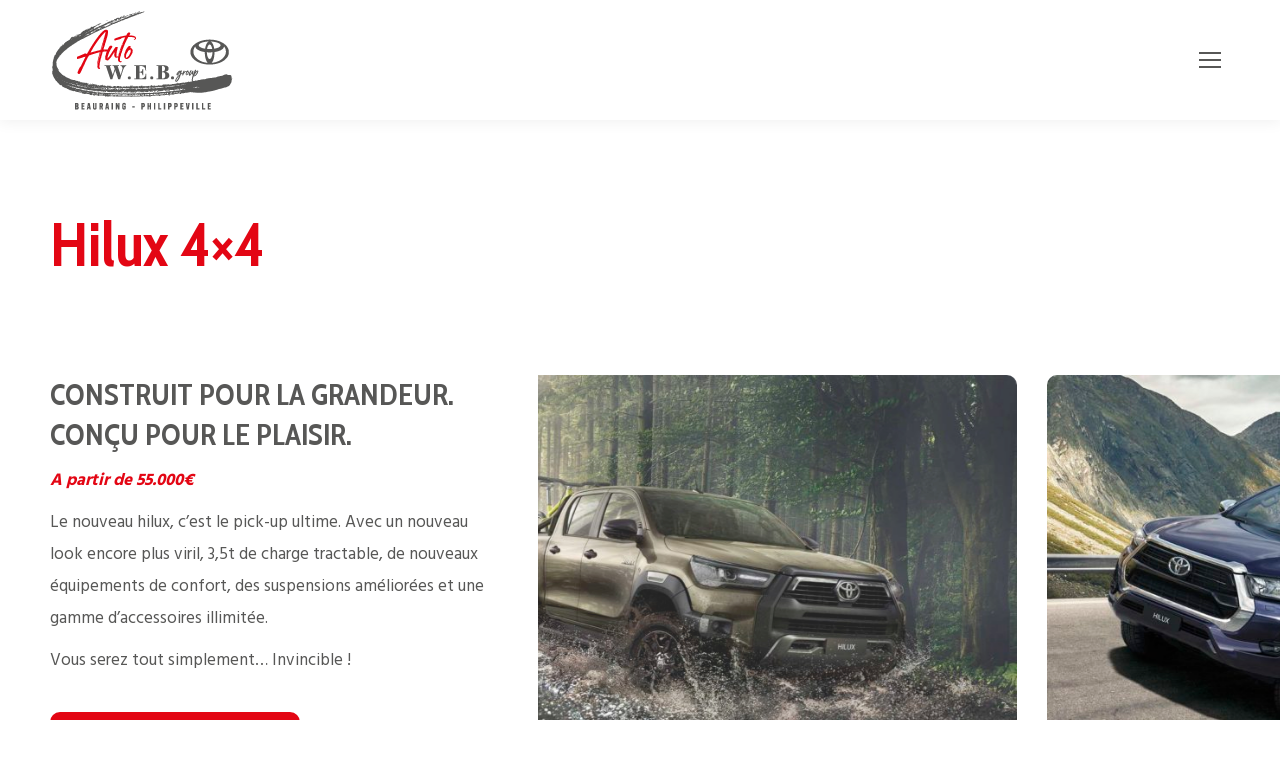

--- FILE ---
content_type: text/html; charset=UTF-8
request_url: https://www.autowebgroup.be/modele/hilux-4x4/
body_size: 15437
content:
<!DOCTYPE html>
<!--[if !(IE 6) | !(IE 7) | !(IE 8)  ]><!-->
<html lang="fr-FR" class="no-js">
<!--<![endif]-->
<head>
	<meta charset="UTF-8" />
				<meta name="viewport" content="width=device-width, initial-scale=1, maximum-scale=1, user-scalable=0"/>
			<meta name="theme-color" content="#e30613"/>	<link rel="profile" href="https://gmpg.org/xfn/11" />
	<meta name='robots' content='index, follow, max-image-preview:large, max-snippet:-1, max-video-preview:-1' />
	<style>img:is([sizes="auto" i], [sizes^="auto," i]) { contain-intrinsic-size: 3000px 1500px }</style>
	
	<!-- This site is optimized with the Yoast SEO plugin v26.8 - https://yoast.com/product/yoast-seo-wordpress/ -->
	<title>Découvrez le Hilux 4x4 chez votre concessionnaire Auto W.E.B.</title>
	<meta name="description" content="Venez découvrir le tout nouveau Hilux 4x4, pickup invincible, chez votre spécialiste Auto W.E.B. à Beauraing et Philippeville" />
	<link rel="canonical" href="https://www.autowebgroup.be/modele/hilux-4x4/" />
	<meta property="og:locale" content="fr_FR" />
	<meta property="og:type" content="article" />
	<meta property="og:title" content="Découvrez le Hilux 4x4 chez votre concessionnaire Auto W.E.B." />
	<meta property="og:description" content="Venez découvrir le tout nouveau Hilux 4x4, pickup invincible, chez votre spécialiste Auto W.E.B. à Beauraing et Philippeville" />
	<meta property="og:url" content="https://www.autowebgroup.be/modele/hilux-4x4/" />
	<meta property="og:site_name" content="Auto W.E.B." />
	<meta property="article:modified_time" content="2025-12-10T08:49:17+00:00" />
	<meta property="og:image" content="https://www.autowebgroup.be/wp-content/uploads/2022/02/toyota-hilux-2020-gallery-03-full_tcm-3027-2017446.jpg" />
	<meta property="og:image:width" content="1920" />
	<meta property="og:image:height" content="1080" />
	<meta property="og:image:type" content="image/jpeg" />
	<meta name="twitter:card" content="summary_large_image" />
	<meta name="twitter:label1" content="Durée de lecture estimée" />
	<meta name="twitter:data1" content="2 minutes" />
	<script type="application/ld+json" class="yoast-schema-graph">{"@context":"https://schema.org","@graph":[{"@type":"WebPage","@id":"https://www.autowebgroup.be/modele/hilux-4x4/","url":"https://www.autowebgroup.be/modele/hilux-4x4/","name":"Découvrez le Hilux 4x4 chez votre concessionnaire Auto W.E.B.","isPartOf":{"@id":"https://www.autowebgroup.be/#website"},"primaryImageOfPage":{"@id":"https://www.autowebgroup.be/modele/hilux-4x4/#primaryimage"},"image":{"@id":"https://www.autowebgroup.be/modele/hilux-4x4/#primaryimage"},"thumbnailUrl":"https://www.autowebgroup.be/wp-content/uploads/2022/02/toyota-hilux-2020-gallery-03-full_tcm-3027-2017446.jpg","datePublished":"2022-04-20T11:25:10+00:00","dateModified":"2025-12-10T08:49:17+00:00","description":"Venez découvrir le tout nouveau Hilux 4x4, pickup invincible, chez votre spécialiste Auto W.E.B. à Beauraing et Philippeville","breadcrumb":{"@id":"https://www.autowebgroup.be/modele/hilux-4x4/#breadcrumb"},"inLanguage":"fr-FR","potentialAction":[{"@type":"ReadAction","target":["https://www.autowebgroup.be/modele/hilux-4x4/"]}]},{"@type":"ImageObject","inLanguage":"fr-FR","@id":"https://www.autowebgroup.be/modele/hilux-4x4/#primaryimage","url":"https://www.autowebgroup.be/wp-content/uploads/2022/02/toyota-hilux-2020-gallery-03-full_tcm-3027-2017446.jpg","contentUrl":"https://www.autowebgroup.be/wp-content/uploads/2022/02/toyota-hilux-2020-gallery-03-full_tcm-3027-2017446.jpg","width":1920,"height":1080},{"@type":"BreadcrumbList","@id":"https://www.autowebgroup.be/modele/hilux-4x4/#breadcrumb","itemListElement":[{"@type":"ListItem","position":1,"name":"Accueil","item":"https://www.autowebgroup.be/"},{"@type":"ListItem","position":2,"name":"Portfolio","item":"https://www.autowebgroup.be/modele/"},{"@type":"ListItem","position":3,"name":"Hilux 4&#215;4"}]},{"@type":"WebSite","@id":"https://www.autowebgroup.be/#website","url":"https://www.autowebgroup.be/","name":"Auto W.E.B.","description":"","potentialAction":[{"@type":"SearchAction","target":{"@type":"EntryPoint","urlTemplate":"https://www.autowebgroup.be/?s={search_term_string}"},"query-input":{"@type":"PropertyValueSpecification","valueRequired":true,"valueName":"search_term_string"}}],"inLanguage":"fr-FR"}]}</script>
	<!-- / Yoast SEO plugin. -->


<link rel='dns-prefetch' href='//fonts.googleapis.com' />
<link rel="alternate" type="application/rss+xml" title="Auto W.E.B. &raquo; Flux" href="https://www.autowebgroup.be/feed/" />
<link rel="alternate" type="application/rss+xml" title="Auto W.E.B. &raquo; Flux des commentaires" href="https://www.autowebgroup.be/comments/feed/" />
<script>
window._wpemojiSettings = {"baseUrl":"https:\/\/s.w.org\/images\/core\/emoji\/15.0.3\/72x72\/","ext":".png","svgUrl":"https:\/\/s.w.org\/images\/core\/emoji\/15.0.3\/svg\/","svgExt":".svg","source":{"concatemoji":"https:\/\/www.autowebgroup.be\/wp-includes\/js\/wp-emoji-release.min.js?ver=6.7.4"}};
/*! This file is auto-generated */
!function(i,n){var o,s,e;function c(e){try{var t={supportTests:e,timestamp:(new Date).valueOf()};sessionStorage.setItem(o,JSON.stringify(t))}catch(e){}}function p(e,t,n){e.clearRect(0,0,e.canvas.width,e.canvas.height),e.fillText(t,0,0);var t=new Uint32Array(e.getImageData(0,0,e.canvas.width,e.canvas.height).data),r=(e.clearRect(0,0,e.canvas.width,e.canvas.height),e.fillText(n,0,0),new Uint32Array(e.getImageData(0,0,e.canvas.width,e.canvas.height).data));return t.every(function(e,t){return e===r[t]})}function u(e,t,n){switch(t){case"flag":return n(e,"\ud83c\udff3\ufe0f\u200d\u26a7\ufe0f","\ud83c\udff3\ufe0f\u200b\u26a7\ufe0f")?!1:!n(e,"\ud83c\uddfa\ud83c\uddf3","\ud83c\uddfa\u200b\ud83c\uddf3")&&!n(e,"\ud83c\udff4\udb40\udc67\udb40\udc62\udb40\udc65\udb40\udc6e\udb40\udc67\udb40\udc7f","\ud83c\udff4\u200b\udb40\udc67\u200b\udb40\udc62\u200b\udb40\udc65\u200b\udb40\udc6e\u200b\udb40\udc67\u200b\udb40\udc7f");case"emoji":return!n(e,"\ud83d\udc26\u200d\u2b1b","\ud83d\udc26\u200b\u2b1b")}return!1}function f(e,t,n){var r="undefined"!=typeof WorkerGlobalScope&&self instanceof WorkerGlobalScope?new OffscreenCanvas(300,150):i.createElement("canvas"),a=r.getContext("2d",{willReadFrequently:!0}),o=(a.textBaseline="top",a.font="600 32px Arial",{});return e.forEach(function(e){o[e]=t(a,e,n)}),o}function t(e){var t=i.createElement("script");t.src=e,t.defer=!0,i.head.appendChild(t)}"undefined"!=typeof Promise&&(o="wpEmojiSettingsSupports",s=["flag","emoji"],n.supports={everything:!0,everythingExceptFlag:!0},e=new Promise(function(e){i.addEventListener("DOMContentLoaded",e,{once:!0})}),new Promise(function(t){var n=function(){try{var e=JSON.parse(sessionStorage.getItem(o));if("object"==typeof e&&"number"==typeof e.timestamp&&(new Date).valueOf()<e.timestamp+604800&&"object"==typeof e.supportTests)return e.supportTests}catch(e){}return null}();if(!n){if("undefined"!=typeof Worker&&"undefined"!=typeof OffscreenCanvas&&"undefined"!=typeof URL&&URL.createObjectURL&&"undefined"!=typeof Blob)try{var e="postMessage("+f.toString()+"("+[JSON.stringify(s),u.toString(),p.toString()].join(",")+"));",r=new Blob([e],{type:"text/javascript"}),a=new Worker(URL.createObjectURL(r),{name:"wpTestEmojiSupports"});return void(a.onmessage=function(e){c(n=e.data),a.terminate(),t(n)})}catch(e){}c(n=f(s,u,p))}t(n)}).then(function(e){for(var t in e)n.supports[t]=e[t],n.supports.everything=n.supports.everything&&n.supports[t],"flag"!==t&&(n.supports.everythingExceptFlag=n.supports.everythingExceptFlag&&n.supports[t]);n.supports.everythingExceptFlag=n.supports.everythingExceptFlag&&!n.supports.flag,n.DOMReady=!1,n.readyCallback=function(){n.DOMReady=!0}}).then(function(){return e}).then(function(){var e;n.supports.everything||(n.readyCallback(),(e=n.source||{}).concatemoji?t(e.concatemoji):e.wpemoji&&e.twemoji&&(t(e.twemoji),t(e.wpemoji)))}))}((window,document),window._wpemojiSettings);
</script>
<style id='wp-emoji-styles-inline-css'>

	img.wp-smiley, img.emoji {
		display: inline !important;
		border: none !important;
		box-shadow: none !important;
		height: 1em !important;
		width: 1em !important;
		margin: 0 0.07em !important;
		vertical-align: -0.1em !important;
		background: none !important;
		padding: 0 !important;
	}
</style>
<style id='classic-theme-styles-inline-css'>
/*! This file is auto-generated */
.wp-block-button__link{color:#fff;background-color:#32373c;border-radius:9999px;box-shadow:none;text-decoration:none;padding:calc(.667em + 2px) calc(1.333em + 2px);font-size:1.125em}.wp-block-file__button{background:#32373c;color:#fff;text-decoration:none}
</style>
<style id='global-styles-inline-css'>
:root{--wp--preset--aspect-ratio--square: 1;--wp--preset--aspect-ratio--4-3: 4/3;--wp--preset--aspect-ratio--3-4: 3/4;--wp--preset--aspect-ratio--3-2: 3/2;--wp--preset--aspect-ratio--2-3: 2/3;--wp--preset--aspect-ratio--16-9: 16/9;--wp--preset--aspect-ratio--9-16: 9/16;--wp--preset--color--black: #000000;--wp--preset--color--cyan-bluish-gray: #abb8c3;--wp--preset--color--white: #FFF;--wp--preset--color--pale-pink: #f78da7;--wp--preset--color--vivid-red: #cf2e2e;--wp--preset--color--luminous-vivid-orange: #ff6900;--wp--preset--color--luminous-vivid-amber: #fcb900;--wp--preset--color--light-green-cyan: #7bdcb5;--wp--preset--color--vivid-green-cyan: #00d084;--wp--preset--color--pale-cyan-blue: #8ed1fc;--wp--preset--color--vivid-cyan-blue: #0693e3;--wp--preset--color--vivid-purple: #9b51e0;--wp--preset--color--accent: #e30613;--wp--preset--color--dark-gray: #111;--wp--preset--color--light-gray: #767676;--wp--preset--gradient--vivid-cyan-blue-to-vivid-purple: linear-gradient(135deg,rgba(6,147,227,1) 0%,rgb(155,81,224) 100%);--wp--preset--gradient--light-green-cyan-to-vivid-green-cyan: linear-gradient(135deg,rgb(122,220,180) 0%,rgb(0,208,130) 100%);--wp--preset--gradient--luminous-vivid-amber-to-luminous-vivid-orange: linear-gradient(135deg,rgba(252,185,0,1) 0%,rgba(255,105,0,1) 100%);--wp--preset--gradient--luminous-vivid-orange-to-vivid-red: linear-gradient(135deg,rgba(255,105,0,1) 0%,rgb(207,46,46) 100%);--wp--preset--gradient--very-light-gray-to-cyan-bluish-gray: linear-gradient(135deg,rgb(238,238,238) 0%,rgb(169,184,195) 100%);--wp--preset--gradient--cool-to-warm-spectrum: linear-gradient(135deg,rgb(74,234,220) 0%,rgb(151,120,209) 20%,rgb(207,42,186) 40%,rgb(238,44,130) 60%,rgb(251,105,98) 80%,rgb(254,248,76) 100%);--wp--preset--gradient--blush-light-purple: linear-gradient(135deg,rgb(255,206,236) 0%,rgb(152,150,240) 100%);--wp--preset--gradient--blush-bordeaux: linear-gradient(135deg,rgb(254,205,165) 0%,rgb(254,45,45) 50%,rgb(107,0,62) 100%);--wp--preset--gradient--luminous-dusk: linear-gradient(135deg,rgb(255,203,112) 0%,rgb(199,81,192) 50%,rgb(65,88,208) 100%);--wp--preset--gradient--pale-ocean: linear-gradient(135deg,rgb(255,245,203) 0%,rgb(182,227,212) 50%,rgb(51,167,181) 100%);--wp--preset--gradient--electric-grass: linear-gradient(135deg,rgb(202,248,128) 0%,rgb(113,206,126) 100%);--wp--preset--gradient--midnight: linear-gradient(135deg,rgb(2,3,129) 0%,rgb(40,116,252) 100%);--wp--preset--font-size--small: 13px;--wp--preset--font-size--medium: 20px;--wp--preset--font-size--large: 36px;--wp--preset--font-size--x-large: 42px;--wp--preset--spacing--20: 0.44rem;--wp--preset--spacing--30: 0.67rem;--wp--preset--spacing--40: 1rem;--wp--preset--spacing--50: 1.5rem;--wp--preset--spacing--60: 2.25rem;--wp--preset--spacing--70: 3.38rem;--wp--preset--spacing--80: 5.06rem;--wp--preset--shadow--natural: 6px 6px 9px rgba(0, 0, 0, 0.2);--wp--preset--shadow--deep: 12px 12px 50px rgba(0, 0, 0, 0.4);--wp--preset--shadow--sharp: 6px 6px 0px rgba(0, 0, 0, 0.2);--wp--preset--shadow--outlined: 6px 6px 0px -3px rgba(255, 255, 255, 1), 6px 6px rgba(0, 0, 0, 1);--wp--preset--shadow--crisp: 6px 6px 0px rgba(0, 0, 0, 1);}:where(.is-layout-flex){gap: 0.5em;}:where(.is-layout-grid){gap: 0.5em;}body .is-layout-flex{display: flex;}.is-layout-flex{flex-wrap: wrap;align-items: center;}.is-layout-flex > :is(*, div){margin: 0;}body .is-layout-grid{display: grid;}.is-layout-grid > :is(*, div){margin: 0;}:where(.wp-block-columns.is-layout-flex){gap: 2em;}:where(.wp-block-columns.is-layout-grid){gap: 2em;}:where(.wp-block-post-template.is-layout-flex){gap: 1.25em;}:where(.wp-block-post-template.is-layout-grid){gap: 1.25em;}.has-black-color{color: var(--wp--preset--color--black) !important;}.has-cyan-bluish-gray-color{color: var(--wp--preset--color--cyan-bluish-gray) !important;}.has-white-color{color: var(--wp--preset--color--white) !important;}.has-pale-pink-color{color: var(--wp--preset--color--pale-pink) !important;}.has-vivid-red-color{color: var(--wp--preset--color--vivid-red) !important;}.has-luminous-vivid-orange-color{color: var(--wp--preset--color--luminous-vivid-orange) !important;}.has-luminous-vivid-amber-color{color: var(--wp--preset--color--luminous-vivid-amber) !important;}.has-light-green-cyan-color{color: var(--wp--preset--color--light-green-cyan) !important;}.has-vivid-green-cyan-color{color: var(--wp--preset--color--vivid-green-cyan) !important;}.has-pale-cyan-blue-color{color: var(--wp--preset--color--pale-cyan-blue) !important;}.has-vivid-cyan-blue-color{color: var(--wp--preset--color--vivid-cyan-blue) !important;}.has-vivid-purple-color{color: var(--wp--preset--color--vivid-purple) !important;}.has-black-background-color{background-color: var(--wp--preset--color--black) !important;}.has-cyan-bluish-gray-background-color{background-color: var(--wp--preset--color--cyan-bluish-gray) !important;}.has-white-background-color{background-color: var(--wp--preset--color--white) !important;}.has-pale-pink-background-color{background-color: var(--wp--preset--color--pale-pink) !important;}.has-vivid-red-background-color{background-color: var(--wp--preset--color--vivid-red) !important;}.has-luminous-vivid-orange-background-color{background-color: var(--wp--preset--color--luminous-vivid-orange) !important;}.has-luminous-vivid-amber-background-color{background-color: var(--wp--preset--color--luminous-vivid-amber) !important;}.has-light-green-cyan-background-color{background-color: var(--wp--preset--color--light-green-cyan) !important;}.has-vivid-green-cyan-background-color{background-color: var(--wp--preset--color--vivid-green-cyan) !important;}.has-pale-cyan-blue-background-color{background-color: var(--wp--preset--color--pale-cyan-blue) !important;}.has-vivid-cyan-blue-background-color{background-color: var(--wp--preset--color--vivid-cyan-blue) !important;}.has-vivid-purple-background-color{background-color: var(--wp--preset--color--vivid-purple) !important;}.has-black-border-color{border-color: var(--wp--preset--color--black) !important;}.has-cyan-bluish-gray-border-color{border-color: var(--wp--preset--color--cyan-bluish-gray) !important;}.has-white-border-color{border-color: var(--wp--preset--color--white) !important;}.has-pale-pink-border-color{border-color: var(--wp--preset--color--pale-pink) !important;}.has-vivid-red-border-color{border-color: var(--wp--preset--color--vivid-red) !important;}.has-luminous-vivid-orange-border-color{border-color: var(--wp--preset--color--luminous-vivid-orange) !important;}.has-luminous-vivid-amber-border-color{border-color: var(--wp--preset--color--luminous-vivid-amber) !important;}.has-light-green-cyan-border-color{border-color: var(--wp--preset--color--light-green-cyan) !important;}.has-vivid-green-cyan-border-color{border-color: var(--wp--preset--color--vivid-green-cyan) !important;}.has-pale-cyan-blue-border-color{border-color: var(--wp--preset--color--pale-cyan-blue) !important;}.has-vivid-cyan-blue-border-color{border-color: var(--wp--preset--color--vivid-cyan-blue) !important;}.has-vivid-purple-border-color{border-color: var(--wp--preset--color--vivid-purple) !important;}.has-vivid-cyan-blue-to-vivid-purple-gradient-background{background: var(--wp--preset--gradient--vivid-cyan-blue-to-vivid-purple) !important;}.has-light-green-cyan-to-vivid-green-cyan-gradient-background{background: var(--wp--preset--gradient--light-green-cyan-to-vivid-green-cyan) !important;}.has-luminous-vivid-amber-to-luminous-vivid-orange-gradient-background{background: var(--wp--preset--gradient--luminous-vivid-amber-to-luminous-vivid-orange) !important;}.has-luminous-vivid-orange-to-vivid-red-gradient-background{background: var(--wp--preset--gradient--luminous-vivid-orange-to-vivid-red) !important;}.has-very-light-gray-to-cyan-bluish-gray-gradient-background{background: var(--wp--preset--gradient--very-light-gray-to-cyan-bluish-gray) !important;}.has-cool-to-warm-spectrum-gradient-background{background: var(--wp--preset--gradient--cool-to-warm-spectrum) !important;}.has-blush-light-purple-gradient-background{background: var(--wp--preset--gradient--blush-light-purple) !important;}.has-blush-bordeaux-gradient-background{background: var(--wp--preset--gradient--blush-bordeaux) !important;}.has-luminous-dusk-gradient-background{background: var(--wp--preset--gradient--luminous-dusk) !important;}.has-pale-ocean-gradient-background{background: var(--wp--preset--gradient--pale-ocean) !important;}.has-electric-grass-gradient-background{background: var(--wp--preset--gradient--electric-grass) !important;}.has-midnight-gradient-background{background: var(--wp--preset--gradient--midnight) !important;}.has-small-font-size{font-size: var(--wp--preset--font-size--small) !important;}.has-medium-font-size{font-size: var(--wp--preset--font-size--medium) !important;}.has-large-font-size{font-size: var(--wp--preset--font-size--large) !important;}.has-x-large-font-size{font-size: var(--wp--preset--font-size--x-large) !important;}
:where(.wp-block-post-template.is-layout-flex){gap: 1.25em;}:where(.wp-block-post-template.is-layout-grid){gap: 1.25em;}
:where(.wp-block-columns.is-layout-flex){gap: 2em;}:where(.wp-block-columns.is-layout-grid){gap: 2em;}
:root :where(.wp-block-pullquote){font-size: 1.5em;line-height: 1.6;}
</style>
<link rel='stylesheet' id='contact-form-7-css' href='https://www.autowebgroup.be/wp-content/plugins/contact-form-7/includes/css/styles.css?ver=6.1.2' media='all' />
<link rel='stylesheet' id='occasions-css' href='https://www.autowebgroup.be/wp-content/themes/dt-the7-child/inc/modules/assets/occasions.css?ver=6.7.4' media='all' />
<link rel='stylesheet' id='the7-font-css' href='https://www.autowebgroup.be/wp-content/themes/dt-the7/fonts/icomoon-the7-font/icomoon-the7-font.min.css?ver=12.10.0.1' media='all' />
<link rel='stylesheet' id='the7-awesome-fonts-css' href='https://www.autowebgroup.be/wp-content/themes/dt-the7/fonts/FontAwesome/css/all.min.css?ver=12.10.0.1' media='all' />
<link rel='stylesheet' id='js_composer_front-css' href='https://www.autowebgroup.be/wp-content/plugins/js_composer/assets/css/js_composer.min.css?ver=8.6.1' media='all' />
<link rel='stylesheet' id='dt-web-fonts-css' href='https://fonts.googleapis.com/css?family=Hind:400,500,600,700,normal%7CCabin+Condensed:400,600,700,bold%7CRoboto:400,600,700%7CRoboto+Condensed:400,600,700' media='all' />
<link rel='stylesheet' id='dt-main-css' href='https://www.autowebgroup.be/wp-content/themes/dt-the7/css/main.min.css?ver=12.10.0.1' media='all' />
<link rel='stylesheet' id='the7-custom-scrollbar-css' href='https://www.autowebgroup.be/wp-content/themes/dt-the7/lib/custom-scrollbar/custom-scrollbar.min.css?ver=12.10.0.1' media='all' />
<link rel='stylesheet' id='the7-wpbakery-css' href='https://www.autowebgroup.be/wp-content/themes/dt-the7/css/wpbakery.min.css?ver=12.10.0.1' media='all' />
<link rel='stylesheet' id='the7-core-css' href='https://www.autowebgroup.be/wp-content/plugins/dt-the7-core/assets/css/post-type.min.css?ver=2.7.12' media='all' />
<link rel='stylesheet' id='the7-css-vars-css' href='https://www.autowebgroup.be/wp-content/uploads/the7-css/css-vars.css?ver=8912695f3721' media='all' />
<link rel='stylesheet' id='dt-custom-css' href='https://www.autowebgroup.be/wp-content/uploads/the7-css/custom.css?ver=8912695f3721' media='all' />
<link rel='stylesheet' id='dt-media-css' href='https://www.autowebgroup.be/wp-content/uploads/the7-css/media.css?ver=8912695f3721' media='all' />
<link rel='stylesheet' id='the7-mega-menu-css' href='https://www.autowebgroup.be/wp-content/uploads/the7-css/mega-menu.css?ver=8912695f3721' media='all' />
<link rel='stylesheet' id='the7-elements-albums-portfolio-css' href='https://www.autowebgroup.be/wp-content/uploads/the7-css/the7-elements-albums-portfolio.css?ver=8912695f3721' media='all' />
<link rel='stylesheet' id='the7-elements-css' href='https://www.autowebgroup.be/wp-content/uploads/the7-css/post-type-dynamic.css?ver=8912695f3721' media='all' />
<link rel='stylesheet' id='style-css' href='https://www.autowebgroup.be/wp-content/themes/dt-the7-child/style.css?ver=12.10.0.1' media='all' />
<script src="https://www.autowebgroup.be/wp-includes/js/jquery/jquery.min.js?ver=3.7.1" id="jquery-core-js"></script>
<script src="https://www.autowebgroup.be/wp-includes/js/jquery/jquery-migrate.min.js?ver=3.4.1" id="jquery-migrate-js"></script>
<script id="dt-above-fold-js-extra">
var dtLocal = {"themeUrl":"https:\/\/www.autowebgroup.be\/wp-content\/themes\/dt-the7","passText":"Pour voir ce contenu, entrer le mots de passe:","moreButtonText":{"loading":"Chargement ...","loadMore":"Charger la suite"},"postID":"674","ajaxurl":"https:\/\/www.autowebgroup.be\/wp-admin\/admin-ajax.php","REST":{"baseUrl":"https:\/\/www.autowebgroup.be\/wp-json\/the7\/v1","endpoints":{"sendMail":"\/send-mail"}},"contactMessages":{"required":"One or more fields have an error. Please check and try again.","terms":"Veuillez accepter la politique de confidentialit\u00e9.","fillTheCaptchaError":"Veuillez remplir le captcha."},"captchaSiteKey":"","ajaxNonce":"773f7eae5e","pageData":"","themeSettings":{"smoothScroll":"off","lazyLoading":false,"desktopHeader":{"height":120},"ToggleCaptionEnabled":"disabled","ToggleCaption":"Navigation","floatingHeader":{"showAfter":250,"showMenu":true,"height":60,"logo":{"showLogo":false,"html":"","url":"https:\/\/www.autowebgroup.be\/"}},"topLine":{"floatingTopLine":{"logo":{"showLogo":false,"html":""}}},"mobileHeader":{"firstSwitchPoint":1434,"secondSwitchPoint":778,"firstSwitchPointHeight":60,"secondSwitchPointHeight":60,"mobileToggleCaptionEnabled":"disabled","mobileToggleCaption":"Menu"},"stickyMobileHeaderFirstSwitch":{"logo":{"html":"<img class=\" preload-me\" src=\"https:\/\/www.autowebgroup.be\/wp-content\/uploads\/2021\/09\/autoweb-185.png\" srcset=\"https:\/\/www.autowebgroup.be\/wp-content\/uploads\/2021\/09\/autoweb-185.png 185w, https:\/\/www.autowebgroup.be\/wp-content\/uploads\/2021\/09\/autoweb-370.png 370w\" width=\"185\" height=\"100\"   sizes=\"185px\" alt=\"Auto W.E.B.\" \/>"}},"stickyMobileHeaderSecondSwitch":{"logo":{"html":"<img class=\" preload-me\" src=\"https:\/\/www.autowebgroup.be\/wp-content\/uploads\/2021\/09\/autoweb-185.png\" srcset=\"https:\/\/www.autowebgroup.be\/wp-content\/uploads\/2021\/09\/autoweb-185.png 185w, https:\/\/www.autowebgroup.be\/wp-content\/uploads\/2021\/09\/autoweb-370.png 370w\" width=\"185\" height=\"100\"   sizes=\"185px\" alt=\"Auto W.E.B.\" \/>"}},"sidebar":{"switchPoint":992},"boxedWidth":"1280px"},"VCMobileScreenWidth":"768"};
var dtShare = {"shareButtonText":{"facebook":"Partager sur Facebook","twitter":"Share on X","pinterest":"Partager sur Pinterest","linkedin":"Partager sur Linkedin","whatsapp":"Partager sur Whatsapp"},"overlayOpacity":"85"};
</script>
<script src="https://www.autowebgroup.be/wp-content/themes/dt-the7/js/above-the-fold.min.js?ver=12.10.0.1" id="dt-above-fold-js"></script>
<script></script><link rel="https://api.w.org/" href="https://www.autowebgroup.be/wp-json/" /><link rel="alternate" title="JSON" type="application/json" href="https://www.autowebgroup.be/wp-json/wp/v2/dt_portfolio/674" /><link rel="EditURI" type="application/rsd+xml" title="RSD" href="https://www.autowebgroup.be/xmlrpc.php?rsd" />
<link rel='shortlink' href='https://www.autowebgroup.be/?p=674' />
<link rel="alternate" title="oEmbed (JSON)" type="application/json+oembed" href="https://www.autowebgroup.be/wp-json/oembed/1.0/embed?url=https%3A%2F%2Fwww.autowebgroup.be%2Fmodele%2Fhilux-4x4%2F" />
<link rel="alternate" title="oEmbed (XML)" type="text/xml+oembed" href="https://www.autowebgroup.be/wp-json/oembed/1.0/embed?url=https%3A%2F%2Fwww.autowebgroup.be%2Fmodele%2Fhilux-4x4%2F&#038;format=xml" />
<meta name="generator" content="Powered by WPBakery Page Builder - drag and drop page builder for WordPress."/>
<link rel="icon" href="https://www.autowebgroup.be/wp-content/uploads/2021/09/fav-16.png" type="image/png" sizes="16x16"/><link rel="icon" href="https://www.autowebgroup.be/wp-content/uploads/2021/09/fav-32.png" type="image/png" sizes="32x32"/><style type="text/css" data-type="vc_shortcodes-custom-css">.vc_custom_1639734538942{margin-bottom: 50px !important;}.vc_custom_1639734571621{padding-top: 20px !important;padding-bottom: 20px !important;}.vc_custom_1639734401321{margin-bottom: 20px !important;}.vc_custom_1645196622398{margin-bottom: 20px !important;}.vc_custom_1639733626955{margin-bottom: 30px !important;padding-top: 20px !important;padding-bottom: 20px !important;}.vc_custom_1645196641743{margin-bottom: 0px !important;}.vc_custom_1645196652232{margin-bottom: 0px !important;}.vc_custom_1645196662074{margin-bottom: 0px !important;}.vc_custom_1645196671886{margin-bottom: 0px !important;}</style><noscript><style> .wpb_animate_when_almost_visible { opacity: 1; }</style></noscript>
<!-- Google Tag Manager -->
<script>(function(w,d,s,l,i){w[l]=w[l]||[];w[l].push({'gtm.start':
new Date().getTime(),event:'gtm.js'});var f=d.getElementsByTagName(s)[0],
j=d.createElement(s),dl=l!='dataLayer'?'&l='+l:'';j.async=true;j.src=
'https://www.googletagmanager.com/gtm.js?id='+i+dl;f.parentNode.insertBefore(j,f);
})(window,document,'script','dataLayer','GTM-KFRS5RK');</script>
<!-- End Google Tag Manager -->
<script>
document.addEventListener( 'wpcf7mailsent', function( event ) {
location = 'https://www.autowebgroup.be/confirmation/';
}, false );
</script><style id='the7-custom-inline-css' type='text/css'>
.grecaptcha-badge, #primary-menu .custom-hidden-menu, #phantom .custom-hidden-menu{display:none;}
.wpb_single_image .vc_single_image-wrapper.vc_box_rounded, .wpb_single_image .vc_single_image-wrapper.vc_box_rounded img, .widget_media_image img{
	border-radius:10px;
}
.custom-btn-menu .menu-item-text{
	background:#e30614;
	border-radius:10px;
	padding:10px 18px;
}
.custom-btn-menu .menu-item-text:before{
	display:none;
}
.custom-btn-menu a:hover .menu-item-text{
	background:#C31822!important;
}
.custom-btn-menu .menu-text{
	color:#fff!important;
}
#main .custom-shadow-column .wpb_column >.vc_column-inner{
    box-shadow:1px 4px 15px rgba(0,0,0,.15);
    padding: 40px 20px 25px;
    border-radius:10px;
    background:#fff;
}
#main .post-entry-content, #main .post-thumbnail .post-thumbnail-rollover img{
	border-radius:10px;
}
#main .blog-carousel-shortcode .owl-stage-outer{
	padding-bottom:20px;
}
#page .single-related-posts{
	border-bottom:none;
	padding-bottom: 0;
}
.single-portfolio .single-related-posts>h3{
	  margin-left: 0;
    margin-right: auto;
}
.single-related-posts>h3:after{
	left:0;
	margin-left: 0;
}
/* - - - carousel - - - */
#main .custom-carousel .owl-prev{
    display:none;
}
#main .custom-zindex{
    z-index:10;
}
#main .custom-carousel .owl-stage-outer{
    overflow:visible;
}
#main .custom-carousel .owl-stage-outer:after{
    content:"";
    display:block;
    width:3000px;
    height:120%;
    background:#fff;
    position:absolute;
    left:-3000px;
    top:0;
}
#main .custom-carousel .dt-owl-item{
    opacity:0;
    transition:opacity 1s ease-in;
}
#main .custom-carousel .dt-owl-item.active, #main .custom-carousel .dt-owl-item.active + .dt-owl-item{
    opacity:1;
}
/* - - - title - - - */
h1 em, .h1-size em, h2 em, h3 em{
	font-family: Times, serif;
	font-style: normal;
	color: #e30614;
}
.fancy-title-head.hgroup{
	max-width:800px;
}
/* - - - menu - - - */
.upwards-line > li > a .menu-item-text:before{
	width: 8px;
	margin: auto;
	left: 0;
	right: 0;
	border-radius: 30px;
}
/* - - - sep - - - */
#main .custom-sep-bottom .upb_bg_overlay:after, .fancy-header-overlay:after{
	content:"";
	display:block;
	width:100%;
	height:100%;
	position:absolute;
	bottom:0;
	left:0;
	background:url(/wp-content/uploads/2021/09/deco-2.png) no-repeat bottom center;
	background-size:100%;
}
/* - - - white - - - */
.custom-white, .custom-white h1, .custom-white h2, .custom-white h3, .custom-white h4, .custom-white h5, .custom-white h6, .custom-white .h1-size, .custom-white .h2-size, .custom-white .h3-size, .custom-white .h4-size, .custom-white a, .custom-white h1 em, .custom-white .h1-size em, .custom-white h2 em, .custom-white h3 em {
	color: #ffffff;
}
</style>
</head>
<body id="the7-body" class="dt_portfolio-template-default single single-portfolio postid-674 wp-embed-responsive the7-core-ver-2.7.12 no-comments dt-responsive-on right-mobile-menu-close-icon ouside-menu-close-icon mobile-hamburger-close-bg-enable mobile-hamburger-close-bg-hover-enable  fade-medium-mobile-menu-close-icon fade-medium-menu-close-icon srcset-enabled btn-flat custom-btn-color custom-btn-hover-color shadow-element-decoration phantom-fade phantom-shadow-decoration phantom-logo-off floating-mobile-menu-icon top-header first-switch-logo-left first-switch-menu-right second-switch-logo-left second-switch-menu-right right-mobile-menu layzr-loading-on no-avatars popup-message-style the7-ver-12.10.0.1 dt-fa-compatibility wpb-js-composer js-comp-ver-8.6.1 vc_responsive"><!-- Google Tag Manager (noscript) -->
<noscript><iframe src="https://www.googletagmanager.com/ns.html?id=GTM-KFRS5RK"
height="0" width="0" style="display:none;visibility:hidden"></iframe></noscript>
<!-- End Google Tag Manager (noscript) -->
<!-- The7 12.10.0.1 -->

<div id="page" >
	<a class="skip-link screen-reader-text" href="#content">Aller au contenu</a>

<div class="masthead inline-header right widgets full-height full-width shadow-decoration shadow-mobile-header-decoration small-mobile-menu-icon dt-parent-menu-clickable show-sub-menu-on-hover" >

	<div class="top-bar top-bar-line-hide">
	<div class="top-bar-bg" ></div>
	<div class="mini-widgets left-widgets"></div><div class="right-widgets mini-widgets"><div class="mini-nav show-on-desktop hide-on-first-switch hide-on-second-switch list-type-menu list-type-menu-first-switch list-type-menu-second-switch"><ul id="top-menu"><li class="menu-item menu-item-type-post_type menu-item-object-page menu-item-4422 first depth-0"><a href='https://www.autowebgroup.be/services/' data-level='1'><span class="menu-item-text"><span class="menu-text">Services</span></span></a></li> <li class="menu-item menu-item-type-post_type menu-item-object-page menu-item-71 depth-0"><a href='https://www.autowebgroup.be/a-propos/' data-level='1'><span class="menu-item-text"><span class="menu-text">À propos</span></span></a></li> <li class="menu-item menu-item-type-custom menu-item-object-custom menu-item-has-children menu-item-465 last has-children depth-0"><a href='#' data-level='1' aria-haspopup='true' aria-expanded='false'><span class="menu-item-text"><span class="menu-text">Nos concessions</span></span></a><ul class="mini-sub-nav" role="group"><li class="menu-item menu-item-type-post_type menu-item-object-page menu-item-73 first depth-1"><a href='https://www.autowebgroup.be/concession-beauraing/' data-level='2'><span class="menu-item-text"><span class="menu-text">Concession Beauraing</span></span></a></li> <li class="menu-item menu-item-type-post_type menu-item-object-page menu-item-74 depth-1"><a href='https://www.autowebgroup.be/concession-philippeville/' data-level='2'><span class="menu-item-text"><span class="menu-text">Concession Philippeville</span></span></a></li> </ul></li> </ul><div class="menu-select"><span class="customSelect1"><span class="customSelectInner"><i class=" the7-mw-icon-dropdown-menu-bold"></i>Menu du haut</span></span></div></div><div class="soc-ico show-on-desktop in-menu-first-switch in-menu-second-switch disabled-bg disabled-border border-off hover-disabled-bg hover-disabled-border  hover-border-off"><a title="La page Facebook s&#039;ouvre dans une nouvelle fenêtre" href="https://fr-fr.facebook.com/autowebgroup/" target="_blank" class="facebook"><span class="soc-font-icon"></span><span class="screen-reader-text">La page Facebook s&#039;ouvre dans une nouvelle fenêtre</span></a></div></div></div>

	<header class="header-bar" role="banner">

		<div class="branding">
	<div id="site-title" class="assistive-text">Auto W.E.B.</div>
	<div id="site-description" class="assistive-text"></div>
	<a class="" href="https://www.autowebgroup.be/"><img class=" preload-me" src="https://www.autowebgroup.be/wp-content/uploads/2021/09/autoweb-185.png" srcset="https://www.autowebgroup.be/wp-content/uploads/2021/09/autoweb-185.png 185w, https://www.autowebgroup.be/wp-content/uploads/2021/09/autoweb-370.png 370w" width="185" height="100"   sizes="185px" alt="Auto W.E.B." /></a></div>

		<ul id="primary-menu" class="main-nav underline-decoration upwards-line outside-item-remove-margin"><li class="custom-hidden-menu menu-item menu-item-type-post_type menu-item-object-page menu-item-home menu-item-63 first depth-0"><a href='https://www.autowebgroup.be/' data-level='1'><span class="menu-item-text"><span class="menu-text">Accueil</span></span></a></li> <li class="menu-item menu-item-type-post_type menu-item-object-page menu-item-64 depth-0"><a href='https://www.autowebgroup.be/modeles/' data-level='1'><span class="menu-item-text"><span class="menu-text">Modèles</span></span></a></li> <li class="menu-item menu-item-type-post_type menu-item-object-page menu-item-67 depth-0"><a href='https://www.autowebgroup.be/modeles-utilitaires/' data-level='1'><span class="menu-item-text"><span class="menu-text">Modèles utilitaires</span></span></a></li> <li class="menu-item menu-item-type-post_type menu-item-object-page menu-item-2678 depth-0"><a href='https://www.autowebgroup.be/stock-neuf/' data-level='1'><span class="menu-item-text"><span class="menu-text">Stock neuf</span></span></a></li> <li class="menu-item menu-item-type-post_type menu-item-object-page menu-item-65 depth-0"><a href='https://www.autowebgroup.be/stock-occasion/' data-level='1'><span class="menu-item-text"><span class="menu-text">Stock occasion</span></span></a></li> <li class="menu-item menu-item-type-post_type menu-item-object-page menu-item-68 depth-0"><a href='https://www.autowebgroup.be/independants-et-societes/' data-level='1'><span class="menu-item-text"><span class="menu-text">Indépendants et sociétés</span></span></a></li> <li class="menu-item menu-item-type-post_type menu-item-object-page menu-item-69 depth-0"><a href='https://www.autowebgroup.be/carrosserie/' data-level='1'><span class="menu-item-text"><span class="menu-text">Carrosserie</span></span></a></li> <li class="menu-item menu-item-type-post_type menu-item-object-page menu-item-2136 depth-0"><a href='https://www.autowebgroup.be/vehicules-transformes/' data-level='1'><span class="menu-item-text"><span class="menu-text">Véhicules transformés</span></span></a></li> <li class="custom-hidden-menu menu-item menu-item-type-post_type menu-item-object-page menu-item-826 depth-0"><a href='https://www.autowebgroup.be/a-propos/' data-level='1'><span class="menu-item-text"><span class="menu-text">À propos</span></span></a></li> <li class="custom-hidden-menu menu-item menu-item-type-custom menu-item-object-custom menu-item-has-children menu-item-827 has-children depth-0"><a href='#' data-level='1' aria-haspopup='true' aria-expanded='false'><span class="menu-item-text"><span class="menu-text">Nos concessions</span></span></a><ul class="sub-nav level-arrows-on" role="group"><li class="menu-item menu-item-type-post_type menu-item-object-page menu-item-824 first depth-1"><a href='https://www.autowebgroup.be/concession-philippeville/' data-level='2'><span class="menu-item-text"><span class="menu-text">Concession Philippeville</span></span></a></li> <li class="menu-item menu-item-type-post_type menu-item-object-page menu-item-825 depth-1"><a href='https://www.autowebgroup.be/concession-beauraing/' data-level='2'><span class="menu-item-text"><span class="menu-text">Concession Beauraing</span></span></a></li> </ul></li> <li class="custom-btn-menu menu-item menu-item-type-post_type menu-item-object-page menu-item-70 last depth-0"><a href='https://www.autowebgroup.be/contact/' data-level='1'><span class="menu-item-text"><span class="menu-text">Contact</span></span></a></li> </ul>
		
	</header>

</div>
<div role="navigation" aria-label="Menu Principal" class="dt-mobile-header mobile-menu-show-divider">
	<div class="dt-close-mobile-menu-icon" aria-label="Close" role="button" tabindex="0"><div class="close-line-wrap"><span class="close-line"></span><span class="close-line"></span><span class="close-line"></span></div></div>	<ul id="mobile-menu" class="mobile-main-nav">
		<li class="custom-hidden-menu menu-item menu-item-type-post_type menu-item-object-page menu-item-home menu-item-63 first depth-0"><a href='https://www.autowebgroup.be/' data-level='1'><span class="menu-item-text"><span class="menu-text">Accueil</span></span></a></li> <li class="menu-item menu-item-type-post_type menu-item-object-page menu-item-64 depth-0"><a href='https://www.autowebgroup.be/modeles/' data-level='1'><span class="menu-item-text"><span class="menu-text">Modèles</span></span></a></li> <li class="menu-item menu-item-type-post_type menu-item-object-page menu-item-67 depth-0"><a href='https://www.autowebgroup.be/modeles-utilitaires/' data-level='1'><span class="menu-item-text"><span class="menu-text">Modèles utilitaires</span></span></a></li> <li class="menu-item menu-item-type-post_type menu-item-object-page menu-item-2678 depth-0"><a href='https://www.autowebgroup.be/stock-neuf/' data-level='1'><span class="menu-item-text"><span class="menu-text">Stock neuf</span></span></a></li> <li class="menu-item menu-item-type-post_type menu-item-object-page menu-item-65 depth-0"><a href='https://www.autowebgroup.be/stock-occasion/' data-level='1'><span class="menu-item-text"><span class="menu-text">Stock occasion</span></span></a></li> <li class="menu-item menu-item-type-post_type menu-item-object-page menu-item-68 depth-0"><a href='https://www.autowebgroup.be/independants-et-societes/' data-level='1'><span class="menu-item-text"><span class="menu-text">Indépendants et sociétés</span></span></a></li> <li class="menu-item menu-item-type-post_type menu-item-object-page menu-item-69 depth-0"><a href='https://www.autowebgroup.be/carrosserie/' data-level='1'><span class="menu-item-text"><span class="menu-text">Carrosserie</span></span></a></li> <li class="menu-item menu-item-type-post_type menu-item-object-page menu-item-2136 depth-0"><a href='https://www.autowebgroup.be/vehicules-transformes/' data-level='1'><span class="menu-item-text"><span class="menu-text">Véhicules transformés</span></span></a></li> <li class="custom-hidden-menu menu-item menu-item-type-post_type menu-item-object-page menu-item-826 depth-0"><a href='https://www.autowebgroup.be/a-propos/' data-level='1'><span class="menu-item-text"><span class="menu-text">À propos</span></span></a></li> <li class="custom-hidden-menu menu-item menu-item-type-custom menu-item-object-custom menu-item-has-children menu-item-827 has-children depth-0"><a href='#' data-level='1' aria-haspopup='true' aria-expanded='false'><span class="menu-item-text"><span class="menu-text">Nos concessions</span></span></a><ul class="sub-nav level-arrows-on" role="group"><li class="menu-item menu-item-type-post_type menu-item-object-page menu-item-824 first depth-1"><a href='https://www.autowebgroup.be/concession-philippeville/' data-level='2'><span class="menu-item-text"><span class="menu-text">Concession Philippeville</span></span></a></li> <li class="menu-item menu-item-type-post_type menu-item-object-page menu-item-825 depth-1"><a href='https://www.autowebgroup.be/concession-beauraing/' data-level='2'><span class="menu-item-text"><span class="menu-text">Concession Beauraing</span></span></a></li> </ul></li> <li class="custom-btn-menu menu-item menu-item-type-post_type menu-item-object-page menu-item-70 last depth-0"><a href='https://www.autowebgroup.be/contact/' data-level='1'><span class="menu-item-text"><span class="menu-text">Contact</span></span></a></li> 	</ul>
	<div class='mobile-mini-widgets-in-menu'></div>
</div>


		<div class="page-title content-left disabled-bg breadcrumbs-off page-title-responsive-enabled">
			<div class="wf-wrap">

				<div class="page-title-head hgroup"><h1 class="entry-title">Hilux 4&#215;4</h1></div>			</div>
		</div>

		

<div id="main" class="sidebar-none sidebar-divider-vertical">

	
	<div class="main-gradient"></div>
	<div class="wf-wrap">
	<div class="wf-container-main">

	

			<div id="content" class="content" role="main">

				
	<article id="post-674" class="project-post post-674 dt_portfolio type-dt_portfolio status-publish has-post-thumbnail dt_portfolio_category-fleet dt_portfolio_category-modeles dt_portfolio_category-utilitaires dt_portfolio_category-15 dt_portfolio_category-21 dt_portfolio_category-14 description-off">

		<div class="project-content"><div class="wpb-content-wrapper"><div class="vc_row wpb_row vc_row-fluid vc_custom_1639734538942 vc_column-gap-10"><div class="custom-zindex wpb_column vc_column_container vc_col-sm-2/5"><div class="vc_column-inner vc_custom_1639734571621"><div class="wpb_wrapper">
	<div class="wpb_text_column wpb_content_element " >
		<div class="wpb_wrapper">
			<h2>CONSTRUIT POUR LA GRANDEUR. CONÇU POUR LE PLAISIR.</h2>
<p><em><strong style="color: #e30614;">A partir de 55.000€</strong></em></p>
<p>Le nouveau hilux, c’est le pick-up ultime. Avec un nouveau look encore plus viril, 3,5t de charge tractable, de nouveaux équipements de confort, des suspensions améliorées et une gamme d’accessoires illimitée.</p>
<p>Vous serez tout simplement&#8230; Invincible !</p>

		</div>
	</div>
<style type="text/css" data-type="the7_shortcodes-inline-css">#default-btn-f0e15e715a6416ea4d1da00d84fd804c.ico-right-side > i {
  margin-right: 0px;
  margin-left: 8px;
}
#default-btn-f0e15e715a6416ea4d1da00d84fd804c > i {
  margin-right: 8px;
}</style><div class="btn-align-left"><a href="https://www.autowebgroup.be/contact/" class="default-btn-shortcode dt-btn dt-btn-m link-hover-off  vc_custom_1639734401321" id="default-btn-f0e15e715a6416ea4d1da00d84fd804c" style="width:250px;" title="Contact"><span>Contactez-nous</span></a></div><style type="text/css" data-type="the7_shortcodes-inline-css">#default-btn-751c50033be38f78e576bac16156af90 {
  border-radius: 10px;
  font-size: 16px;
  line-height: 18px;
}
.btn-shadow#default-btn-751c50033be38f78e576bac16156af90 {
  box-shadow: 0 1px 6px rgba(0,0,0,0.12);
  transition: box-shadow 0.2s ease-out, opacity 0.45s;
}
.btn-shadow#default-btn-751c50033be38f78e576bac16156af90:hover {
  box-shadow: 0 5px 11px 0 rgba(0,0,0,0.18), 0 4px 15px 0 rgba(0,0,0,0.15);
}
.btn-3d#default-btn-751c50033be38f78e576bac16156af90 {
  box-shadow: 0px 2px 0px 0px #383838;
}
.btn-flat#default-btn-751c50033be38f78e576bac16156af90 {
  box-shadow: none;
}
.btn-flat#default-btn-751c50033be38f78e576bac16156af90:hover {
  box-shadow: none;
}
#default-btn-751c50033be38f78e576bac16156af90.ico-right-side > i {
  margin-right: 0px;
  margin-left: 8px;
}
#default-btn-751c50033be38f78e576bac16156af90 > i {
  margin-right: 8px;
  font-size: 12px;
}
#default-btn-751c50033be38f78e576bac16156af90:not(:hover) {
  border-width: 0px;
  background: #575756 !important;
  padding: 16px 22px 16px 22px;
}
#default-btn-751c50033be38f78e576bac16156af90:hover {
  border-width: 0px;
  padding: 16px 22px 16px 22px;
}
#default-btn-751c50033be38f78e576bac16156af90.ico-right-side > i {
  margin-right: 0px;
  margin-left: 8px;
}
#default-btn-751c50033be38f78e576bac16156af90 > i {
  margin-right: 8px;
}</style><div class="btn-align-left"><a href="https://www.autowebgroup.be/wp-content/uploads/2022/02/Hilux.pdf" class="default-btn-shortcode dt-btn link-hover-off btn-flat  vc_custom_1645196622398" target="_blank" id="default-btn-751c50033be38f78e576bac16156af90" style="width:250px;" title="Brochure" rel="noopener"><span>Téléchargez la brochure</span></a></div></div></div></div><div class="wpb_animate_when_almost_visible wpb_fadeInRight fadeInRight wpb_column vc_column_container vc_col-sm-3/5"><div class="vc_column-inner"><div class="wpb_wrapper"><style type="text/css" data-type="the7_shortcodes-inline-css">.carousel-shortcode.carousel-shortcode-id-63431358a6ed9a80621fc75ceb22eb01.owl-carousel .owl-nav div {
  width: 50px;
  height: 50px;
  border-radius: 0px;
}
.dt-arrow-border-on.carousel-shortcode.carousel-shortcode-id-63431358a6ed9a80621fc75ceb22eb01.owl-carousel .owl-nav div:not(:hover):before {
  border-width: 0px;
}
.dt-arrow-hover-border-on.carousel-shortcode.carousel-shortcode-id-63431358a6ed9a80621fc75ceb22eb01.owl-carousel .owl-nav div:hover:after {
  border-width: 0px;
}
.carousel-shortcode.carousel-shortcode-id-63431358a6ed9a80621fc75ceb22eb01.owl-carousel .owl-nav div.owl-prev {
  top: calc(100% + 0px);
  left: -43px;
}
.carousel-shortcode.carousel-shortcode-id-63431358a6ed9a80621fc75ceb22eb01.owl-carousel .owl-nav div.owl-prev i {
  padding: 0px 0px 0px 0px;
}
.carousel-shortcode.carousel-shortcode-id-63431358a6ed9a80621fc75ceb22eb01.owl-carousel .owl-nav div.owl-next {
  top: calc(100% + 0px);
  left: 0px;
}
.carousel-shortcode.carousel-shortcode-id-63431358a6ed9a80621fc75ceb22eb01.owl-carousel .owl-nav div.owl-next i {
  padding: 0px 0px 0px 0px;
}
.carousel-shortcode.carousel-shortcode-id-63431358a6ed9a80621fc75ceb22eb01.owl-carousel .owl-nav i {
  font-size: 35px;
}
.carousel-shortcode.carousel-shortcode-id-63431358a6ed9a80621fc75ceb22eb01.owl-carousel .owl-nav div:not(:hover) i,
.carousel-shortcode.carousel-shortcode-id-63431358a6ed9a80621fc75ceb22eb01.owl-carousel .owl-nav div:not(:hover) i:before {
  color: #575756;
  background: none;
}
.carousel-shortcode.carousel-shortcode-id-63431358a6ed9a80621fc75ceb22eb01.owl-carousel .owl-nav div:hover i,
.carousel-shortcode.carousel-shortcode-id-63431358a6ed9a80621fc75ceb22eb01.owl-carousel .owl-nav div:hover i:before {
  color: rgba(87,87,86,0.7);
  background: none;
}
.carousel-shortcode.carousel-shortcode-id-63431358a6ed9a80621fc75ceb22eb01 .owl-dots {
  top: calc(100% + 20px);
  left: 50%;
  transform: translateX(calc(-50% + 0px));
}
@media all and (-ms-high-contrast: none) {
  .carousel-shortcode.carousel-shortcode-id-63431358a6ed9a80621fc75ceb22eb01 .owl-dots {
    transform: translateX(-50%);
    margin-left: 0px;
  }
}
.carousel-shortcode.carousel-shortcode-id-63431358a6ed9a80621fc75ceb22eb01 .owl-dot {
  width: 10px;
  height: 10px;
  margin: 0 8px;
}
@media screen and (max-width: 778px) {
  .carousel-shortcode.carousel-shortcode-id-63431358a6ed9a80621fc75ceb22eb01.hide-arrows .owl-nav a {
    display: none;
  }
}
@media screen and (max-width: 778px) {
  .carousel-shortcode.carousel-shortcode-id-63431358a6ed9a80621fc75ceb22eb01.reposition-arrows .owl-nav div.owl-prev {
    top: calc(100% + 0px);
    left: 10px;
  }
  .carousel-shortcode.carousel-shortcode-id-63431358a6ed9a80621fc75ceb22eb01.reposition-arrows .owl-nav div.owl-next {
    top: calc(100% + 0px);
    left: 10px;
  }
}</style><div class="owl-carousel carousel-shortcode dt-owl-carousel-call carousel-shortcode-id-63431358a6ed9a80621fc75ceb22eb01 bullets-small-dot-stroke arrows-bg-off disable-arrows-hover-bg arrows-hover-bg-off  vc_custom_1639733626955 custom-carousel" data-scroll-mode="page" data-col-num="1" data-wide-col-num="1" data-laptop-col="1" data-h-tablet-columns-num="1" data-v-tablet-columns-num="1" data-phone-columns-num="1" data-auto-height="true" data-col-gap="30" data-stage-padding="0" data-speed="1500" data-autoplay="true" data-autoplay_speed="4000" data-arrows="true" data-bullet="false" data-next-icon="icon-ar-014-r" data-prev-icon="icon-ar-013-l">
	<div  class="wpb_single_image wpb_content_element vc_align_center  vc_custom_1645196641743">
		
		<figure class="wpb_wrapper vc_figure">
			<div class="vc_single_image-wrapper vc_box_rounded  vc_box_border_grey"><img decoding="async" class="vc_single_image-img " src="https://www.autowebgroup.be/wp-content/uploads/2022/02/toyota-hilux-2020-gallery-04-full_tcm-3027-2017449-800x500.jpg" width="800" height="500" alt="toyota-hilux-2020-gallery-04-full_tcm-3027-2017449" title="toyota-hilux-2020-gallery-04-full_tcm-3027-2017449" loading="lazy"  data-dt-location="https://www.autowebgroup.be/toyota-hilux-2020-gallery-04-full_tcm-3027-2017449/" /></div>
		</figure>
	</div>

	<div  class="wpb_single_image wpb_content_element vc_align_center  vc_custom_1645196652232">
		
		<figure class="wpb_wrapper vc_figure">
			<div class="vc_single_image-wrapper vc_box_rounded  vc_box_border_grey"><img decoding="async" class="vc_single_image-img " src="https://www.autowebgroup.be/wp-content/uploads/2022/02/toyota-hilux-2020-gallery-03-full_tcm-3027-2017446-800x500.jpg" width="800" height="500" alt="toyota-hilux-2020-gallery-03-full_tcm-3027-2017446" title="toyota-hilux-2020-gallery-03-full_tcm-3027-2017446" loading="lazy"  data-dt-location="https://www.autowebgroup.be/toyota-hilux-2020-gallery-03-full_tcm-3027-2017446/" /></div>
		</figure>
	</div>

	<div  class="wpb_single_image wpb_content_element vc_align_center  vc_custom_1645196662074">
		
		<figure class="wpb_wrapper vc_figure">
			<div class="vc_single_image-wrapper vc_box_rounded  vc_box_border_grey"><img decoding="async" class="vc_single_image-img " src="https://www.autowebgroup.be/wp-content/uploads/2022/02/toyota-hilux-2020-gallery-05-full_tcm-3027-2017452-800x500.jpg" width="800" height="500" alt="toyota-hilux-2020-gallery-05-full_tcm-3027-2017452" title="toyota-hilux-2020-gallery-05-full_tcm-3027-2017452" loading="lazy"  data-dt-location="https://www.autowebgroup.be/toyota-hilux-2020-gallery-05-full_tcm-3027-2017452/" /></div>
		</figure>
	</div>

	<div  class="wpb_single_image wpb_content_element vc_align_center  vc_custom_1645196671886">
		
		<figure class="wpb_wrapper vc_figure">
			<div class="vc_single_image-wrapper vc_box_rounded  vc_box_border_grey"><img decoding="async" class="vc_single_image-img " src="https://www.autowebgroup.be/wp-content/uploads/2022/02/toyota-hilux-2020-gallery-11-full_tcm-3027-2017596-800x500.jpg" width="800" height="500" alt="toyota-hilux-2020-gallery-11-full_tcm-3027-2017596" title="toyota-hilux-2020-gallery-11-full_tcm-3027-2017596" loading="lazy"  data-dt-location="https://www.autowebgroup.be/toyota-hilux-2020-gallery-11-full_tcm-3027-2017596/" /></div>
		</figure>
	</div>
</div></div></div></div></div>
</div></div>
	</article>

<div class="single-related-posts"><h3>Nos autres modèles</h3><div class="arrows-accent related-projects slider-wrapper owl-carousel dt-owl-carousel-init arrows-bg-on arrows-hover-bg-on description-under-image content-align-centre" data-padding-side="50" data-autoslide="false" data-delay="" data-loop="false" data-arrows="true" data-next-icon="icon-ar-017-r" data-prev-icon="icon-ar-017-l" data-wide-col-num="4" data-col-num="3" data-laptop-col="3" data-h-tablet-columns-num="3" data-v-tablet-columns-num="2" data-phone-columns-num="1">

<article class="post post-4293 dt_portfolio type-dt_portfolio status-publish has-post-thumbnail dt_portfolio_category-modeles dt_portfolio_category-21 text-centered">

	<div class="project-list-media">
	<figure class="buttons-on-img forward-post">
		<a href="https://www.autowebgroup.be/modele/aygo-x-3/" class="alignnone rollover layzr-bg" title="2025aygoxgrsport-003"  aria-label="Post image"><img class="preload-me lazy-load aspect" src="data:image/svg+xml,%3Csvg%20xmlns%3D&#39;http%3A%2F%2Fwww.w3.org%2F2000%2Fsvg&#39;%20viewBox%3D&#39;0%200%201200%20750&#39;%2F%3E" data-src="https://www.autowebgroup.be/wp-content/uploads/2025/12/2025aygoxgrsport-003-1200x750.jpg" data-srcset="https://www.autowebgroup.be/wp-content/uploads/2025/12/2025aygoxgrsport-003-1200x750.jpg 1200w" loading="eager" style="--ratio: 1200 / 750" sizes="(max-width: 1200px) 100vw, 1200px" alt="" width="1200" height="750"  /></a>			</figure>
</div>
<div class="project-list-content">
	<h3 class="entry-title"><a href="https://www.autowebgroup.be/modele/aygo-x-3/" title="Aygo X Hybride" rel="bookmark">Aygo X Hybride</a></h3></div>
</article>



<article class="post post-356 dt_portfolio type-dt_portfolio status-publish has-post-thumbnail dt_portfolio_category-fleet dt_portfolio_category-modeles dt_portfolio_category-15 dt_portfolio_category-21 text-centered">

	<div class="project-list-media">
	<figure class="buttons-on-img forward-post">
		<a href="https://www.autowebgroup.be/modele/yaris/" class="alignnone rollover layzr-bg" title="yaris"  aria-label="Post image"><img class="preload-me lazy-load aspect" src="data:image/svg+xml,%3Csvg%20xmlns%3D&#39;http%3A%2F%2Fwww.w3.org%2F2000%2Fsvg&#39;%20viewBox%3D&#39;0%200%201280%20800&#39;%2F%3E" data-src="https://www.autowebgroup.be/wp-content/uploads/2021/09/yaris-1280x800.jpg" data-srcset="https://www.autowebgroup.be/wp-content/uploads/2021/09/yaris-1280x800.jpg 1280w" loading="eager" style="--ratio: 1280 / 800" sizes="(max-width: 1280px) 100vw, 1280px" alt="" width="1280" height="800"  /></a>			</figure>
</div>
<div class="project-list-content">
	<h3 class="entry-title"><a href="https://www.autowebgroup.be/modele/yaris/" title="Yaris" rel="bookmark">Yaris</a></h3></div>
</article>



<article class="post post-553 dt_portfolio type-dt_portfolio status-publish has-post-thumbnail dt_portfolio_category-fleet dt_portfolio_category-modeles dt_portfolio_category-15 dt_portfolio_category-21 text-centered">

	<div class="project-list-media">
	<figure class="buttons-on-img forward-post">
		<a href="https://www.autowebgroup.be/modele/yaris-cross/" class="alignnone rollover layzr-bg" title="toyota-yaris-cross-3"  aria-label="Post image"><img class="preload-me lazy-load aspect" src="data:image/svg+xml,%3Csvg%20xmlns%3D&#39;http%3A%2F%2Fwww.w3.org%2F2000%2Fsvg&#39;%20viewBox%3D&#39;0%200%201728%201080&#39;%2F%3E" data-src="https://www.autowebgroup.be/wp-content/uploads/2022/02/toyota-yaris-cross-3-1728x1080.jpg" data-srcset="https://www.autowebgroup.be/wp-content/uploads/2022/02/toyota-yaris-cross-3-1728x1080.jpg 1728w" loading="eager" style="--ratio: 1728 / 1080" sizes="(max-width: 1728px) 100vw, 1728px" alt="" width="1728" height="1080"  /></a>			</figure>
</div>
<div class="project-list-content">
	<h3 class="entry-title"><a href="https://www.autowebgroup.be/modele/yaris-cross/" title="Yaris Cross" rel="bookmark">Yaris Cross</a></h3></div>
</article>



<article class="post post-4295 dt_portfolio type-dt_portfolio status-publish has-post-thumbnail dt_portfolio_category-fleet dt_portfolio_category-modeles dt_portfolio_category-15 dt_portfolio_category-21 text-centered">

	<div class="project-list-media">
	<figure class="buttons-on-img forward-post">
		<a href="https://www.autowebgroup.be/modele/urban-cruiser-ev/" class="alignnone rollover layzr-bg" title="2025-urbancruiser-awd-001"  aria-label="Post image"><img class="preload-me lazy-load aspect" src="data:image/svg+xml,%3Csvg%20xmlns%3D&#39;http%3A%2F%2Fwww.w3.org%2F2000%2Fsvg&#39;%20viewBox%3D&#39;0%200%201200%20750&#39;%2F%3E" data-src="https://www.autowebgroup.be/wp-content/uploads/2025/12/2025-urbancruiser-awd-001-1200x750.jpg" data-srcset="https://www.autowebgroup.be/wp-content/uploads/2025/12/2025-urbancruiser-awd-001-1200x750.jpg 1200w" loading="eager" style="--ratio: 1200 / 750" sizes="(max-width: 1200px) 100vw, 1200px" alt="" width="1200" height="750"  /></a>			</figure>
</div>
<div class="project-list-content">
	<h3 class="entry-title"><a href="https://www.autowebgroup.be/modele/urban-cruiser-ev/" title="Urban Cruiser EV" rel="bookmark">Urban Cruiser EV</a></h3></div>
</article>



<article class="post post-624 dt_portfolio type-dt_portfolio status-publish has-post-thumbnail dt_portfolio_category-fleet dt_portfolio_category-modeles dt_portfolio_category-15 dt_portfolio_category-21 text-centered">

	<div class="project-list-media">
	<figure class="buttons-on-img forward-post">
		<a href="https://www.autowebgroup.be/modele/c-hr-2/" class="alignnone rollover layzr-bg" title="téléchargement"  aria-label="Post image"><img class="preload-me lazy-load aspect" src="data:image/svg+xml,%3Csvg%20xmlns%3D&#39;http%3A%2F%2Fwww.w3.org%2F2000%2Fsvg&#39;%20viewBox%3D&#39;0%200%201200%20750&#39;%2F%3E" data-src="https://www.autowebgroup.be/wp-content/uploads/2023/12/telechargement-1200x750.jpg" data-srcset="https://www.autowebgroup.be/wp-content/uploads/2023/12/telechargement-1200x750.jpg 1200w" loading="eager" style="--ratio: 1200 / 750" sizes="(max-width: 1200px) 100vw, 1200px" alt="" width="1200" height="750"  /></a>			</figure>
</div>
<div class="project-list-content">
	<h3 class="entry-title"><a href="https://www.autowebgroup.be/modele/c-hr-2/" title="C-HR" rel="bookmark">C-HR</a></h3></div>
</article>



<article class="post post-4339 dt_portfolio type-dt_portfolio status-publish has-post-thumbnail dt_portfolio_category-fleet dt_portfolio_category-modeles dt_portfolio_category-15 dt_portfolio_category-21 text-centered">

	<div class="project-list-media">
	<figure class="buttons-on-img forward-post">
		<a href="https://www.autowebgroup.be/modele/c-hr/" class="alignnone rollover layzr-bg" title="2025toyotac-hr01"  aria-label="Post image"><img class="preload-me lazy-load aspect" src="data:image/svg+xml,%3Csvg%20xmlns%3D&#39;http%3A%2F%2Fwww.w3.org%2F2000%2Fsvg&#39;%20viewBox%3D&#39;0%200%201177%20736&#39;%2F%3E" data-src="https://www.autowebgroup.be/wp-content/uploads/2025/12/2025toyotac-hr01-1177x736.jpg" data-srcset="https://www.autowebgroup.be/wp-content/uploads/2025/12/2025toyotac-hr01-1177x736.jpg 1177w" loading="eager" style="--ratio: 1177 / 736" sizes="(max-width: 1177px) 100vw, 1177px" alt="" width="1177" height="736"  /></a>			</figure>
</div>
<div class="project-list-content">
	<h3 class="entry-title"><a href="https://www.autowebgroup.be/modele/c-hr/" title="C-HR+" rel="bookmark">C-HR+</a></h3></div>
</article>



<article class="post post-584 dt_portfolio type-dt_portfolio status-publish has-post-thumbnail dt_portfolio_category-fleet dt_portfolio_category-modeles dt_portfolio_category-15 dt_portfolio_category-21 text-centered">

	<div class="project-list-media">
	<figure class="buttons-on-img forward-post">
		<a href="https://www.autowebgroup.be/modele/corolla-hatchback/" class="alignnone rollover layzr-bg" title="corolla-hatchback-01"  aria-label="Post image"><img class="preload-me lazy-load aspect" src="data:image/svg+xml,%3Csvg%20xmlns%3D&#39;http%3A%2F%2Fwww.w3.org%2F2000%2Fsvg&#39;%20viewBox%3D&#39;0%200%201728%201080&#39;%2F%3E" data-src="https://www.autowebgroup.be/wp-content/uploads/2022/02/corolla-hatchback-01-1728x1080.jpg" data-srcset="https://www.autowebgroup.be/wp-content/uploads/2022/02/corolla-hatchback-01-1728x1080.jpg 1728w" loading="eager" style="--ratio: 1728 / 1080" sizes="(max-width: 1728px) 100vw, 1728px" alt="" width="1728" height="1080"  /></a>			</figure>
</div>
<div class="project-list-content">
	<h3 class="entry-title"><a href="https://www.autowebgroup.be/modele/corolla-hatchback/" title="Corolla Hatchback" rel="bookmark">Corolla Hatchback</a></h3></div>
</article>



<article class="post post-593 dt_portfolio type-dt_portfolio status-publish has-post-thumbnail dt_portfolio_category-fleet dt_portfolio_category-modeles dt_portfolio_category-15 dt_portfolio_category-21 text-centered">

	<div class="project-list-media">
	<figure class="buttons-on-img forward-post">
		<a href="https://www.autowebgroup.be/modele/corolla-touring-sport/" class="alignnone rollover layzr-bg" title="toyota-corolla-touring-sports-01"  aria-label="Post image"><img class="preload-me lazy-load aspect" src="data:image/svg+xml,%3Csvg%20xmlns%3D&#39;http%3A%2F%2Fwww.w3.org%2F2000%2Fsvg&#39;%20viewBox%3D&#39;0%200%201728%201080&#39;%2F%3E" data-src="https://www.autowebgroup.be/wp-content/uploads/2022/02/toyota-corolla-touring-sports-01-1728x1080.jpg" data-srcset="https://www.autowebgroup.be/wp-content/uploads/2022/02/toyota-corolla-touring-sports-01-1728x1080.jpg 1728w" loading="eager" style="--ratio: 1728 / 1080" sizes="(max-width: 1728px) 100vw, 1728px" alt="" width="1728" height="1080"  /></a>			</figure>
</div>
<div class="project-list-content">
	<h3 class="entry-title"><a href="https://www.autowebgroup.be/modele/corolla-touring-sport/" title="Corolla Touring Sport" rel="bookmark">Corolla Touring Sport</a></h3></div>
</article>



<article class="post post-722 dt_portfolio type-dt_portfolio status-publish has-post-thumbnail dt_portfolio_category-fleet dt_portfolio_category-modeles dt_portfolio_category-15 dt_portfolio_category-21 text-centered">

	<div class="project-list-media">
	<figure class="buttons-on-img forward-post">
		<a href="https://www.autowebgroup.be/modele/corolla-cross/" class="alignnone rollover layzr-bg" title="Toyota Corolla Cross 5"  aria-label="Post image"><img class="preload-me lazy-load aspect" src="data:image/svg+xml,%3Csvg%20xmlns%3D&#39;http%3A%2F%2Fwww.w3.org%2F2000%2Fsvg&#39;%20viewBox%3D&#39;0%200%20720%20450&#39;%2F%3E" data-src="https://www.autowebgroup.be/wp-content/uploads/2025/12/Toyota-Corolla-Cross-5-720x450.jpg" data-srcset="https://www.autowebgroup.be/wp-content/uploads/2025/12/Toyota-Corolla-Cross-5-720x450.jpg 720w" loading="eager" style="--ratio: 720 / 450" sizes="(max-width: 720px) 100vw, 720px" alt="" width="720" height="450"  /></a>			</figure>
</div>
<div class="project-list-content">
	<h3 class="entry-title"><a href="https://www.autowebgroup.be/modele/corolla-cross/" title="Corolla Cross" rel="bookmark">Corolla Cross</a></h3></div>
</article>



<article class="post post-2945 dt_portfolio type-dt_portfolio status-publish has-post-thumbnail dt_portfolio_category-fleet dt_portfolio_category-modeles dt_portfolio_category-15 dt_portfolio_category-21 text-centered">

	<div class="project-list-media">
	<figure class="buttons-on-img forward-post">
		<a href="https://www.autowebgroup.be/modele/prius-plugin/" class="alignnone rollover layzr-bg" title="Prius4"  aria-label="Post image"><img class="preload-me lazy-load aspect" src="data:image/svg+xml,%3Csvg%20xmlns%3D&#39;http%3A%2F%2Fwww.w3.org%2F2000%2Fsvg&#39;%20viewBox%3D&#39;0%200%201440%20900&#39;%2F%3E" data-src="https://www.autowebgroup.be/wp-content/uploads/2023/12/Prius4-1440x900.webp" data-srcset="https://www.autowebgroup.be/wp-content/uploads/2023/12/Prius4-1440x900.webp 1440w" loading="eager" style="--ratio: 1440 / 900" sizes="(max-width: 1440px) 100vw, 1440px" alt="" width="1440" height="900"  /></a>			</figure>
</div>
<div class="project-list-content">
	<h3 class="entry-title"><a href="https://www.autowebgroup.be/modele/prius-plugin/" title="Prius Plugin" rel="bookmark">Prius Plugin</a></h3></div>
</article>



<article class="post post-715 dt_portfolio type-dt_portfolio status-publish has-post-thumbnail dt_portfolio_category-fleet dt_portfolio_category-modeles dt_portfolio_category-15 dt_portfolio_category-21 text-centered">

	<div class="project-list-media">
	<figure class="buttons-on-img forward-post">
		<a href="https://www.autowebgroup.be/modele/bz4x-100-electrique/" class="alignnone rollover layzr-bg" title="2026_bz4xfwd_deepbluemetallic_dynamic_013"  aria-label="Post image"><img class="preload-me lazy-load aspect" src="data:image/svg+xml,%3Csvg%20xmlns%3D&#39;http%3A%2F%2Fwww.w3.org%2F2000%2Fsvg&#39;%20viewBox%3D&#39;0%200%201200%20750&#39;%2F%3E" data-src="https://www.autowebgroup.be/wp-content/uploads/2025/12/2026_bz4xfwd_deepbluemetallic_dynamic_013-1200x750.jpg" data-srcset="https://www.autowebgroup.be/wp-content/uploads/2025/12/2026_bz4xfwd_deepbluemetallic_dynamic_013-1200x750.jpg 1200w" loading="eager" style="--ratio: 1200 / 750" sizes="(max-width: 1200px) 100vw, 1200px" alt="" width="1200" height="750"  /></a>			</figure>
</div>
<div class="project-list-content">
	<h3 class="entry-title"><a href="https://www.autowebgroup.be/modele/bz4x-100-electrique/" title="bZ4X" rel="bookmark">bZ4X</a></h3></div>
</article>



<article class="post post-4348 dt_portfolio type-dt_portfolio status-publish has-post-thumbnail dt_portfolio_category-fleet dt_portfolio_category-modeles dt_portfolio_category-15 dt_portfolio_category-21 text-centered">

	<div class="project-list-media">
	<figure class="buttons-on-img forward-post">
		<a href="https://www.autowebgroup.be/modele/bz4x-touring/" class="alignnone rollover layzr-bg" title="2025-bz4xtouring-main-04"  aria-label="Post image"><img class="preload-me lazy-load aspect" src="data:image/svg+xml,%3Csvg%20xmlns%3D&#39;http%3A%2F%2Fwww.w3.org%2F2000%2Fsvg&#39;%20viewBox%3D&#39;0%200%201200%20750&#39;%2F%3E" data-src="https://www.autowebgroup.be/wp-content/uploads/2025/12/2025-bz4xtouring-main-04-1200x750.jpg" data-srcset="https://www.autowebgroup.be/wp-content/uploads/2025/12/2025-bz4xtouring-main-04-1200x750.jpg 1200w" loading="eager" style="--ratio: 1200 / 750" sizes="(max-width: 1200px) 100vw, 1200px" alt="" width="1200" height="750"  /></a>			</figure>
</div>
<div class="project-list-content">
	<h3 class="entry-title"><a href="https://www.autowebgroup.be/modele/bz4x-touring/" title="bZ4X Touring" rel="bookmark">bZ4X Touring</a></h3></div>
</article>

</div></div>
			</div><!-- #content -->

			
			</div><!-- .wf-container -->
		</div><!-- .wf-wrap -->

	
	</div><!-- #main -->

	


	<!-- !Footer -->
	<footer id="footer" class="footer solid-bg"  role="contentinfo">

		
			<div class="wf-wrap">
				<div class="wf-container-footer">
					<div class="wf-container">
						<section id="block-4" class="widget widget_block wf-cell wf-1-1">
<h3 class="wp-block-heading"><em>Nos</em> concessions</h3>
</section><section id="block-2" class="widget widget_block widget_media_image wf-cell wf-1-4">
<figure class="wp-block-image size-full"><img loading="lazy" decoding="async" width="660" height="450" src="https://autowebgroup.be/wp-content/uploads/2021/11/Concession-Beauraing-e1636540504530.jpg" alt="" class="wp-image-294" srcset="https://www.autowebgroup.be/wp-content/uploads/2021/11/Concession-Beauraing-e1636540504530.jpg 660w, https://www.autowebgroup.be/wp-content/uploads/2021/11/Concession-Beauraing-e1636540504530-300x205.jpg 300w" sizes="auto, (max-width: 660px) 100vw, 660px" /></figure>
</section><section id="presscore-contact-info-widget-2" class="widget widget_presscore-contact-info-widget wf-cell wf-1-4"><div class="widget-title">AUTO W.E.B. group / Beauraing</div><div class="widget-info"><a href="https://www.google.com/maps/place/Auto+W.E.B.+-+TOYOTA/@50.1201888,4.9556438,15z/data=!4m2!3m1!1s0x0:0x8fa5ed3f5dca2b5d?sa=X&ved=2ahUKEwjZivCF3er0AhUkMewKHeMTB9QQ_BJ6BAgUEAU" target="_blank">Rue de Dinant 144<br>
5570 BEAURAING</a>                                         
</div><ul class="contact-info"><li>Tél: <a href="tel:003282710400" target="_blank">082 71 04 00</a></li></ul><div class="soc-ico"><p class="assistive-text">Trouvez nous sur :</p><a title="La page E-mail s&#039;ouvre dans une nouvelle fenêtre" href="mailto:beauraing@autowebgroup.be" target="_blank" class="mail"><span class="soc-font-icon"></span><span class="screen-reader-text">La page E-mail s&#039;ouvre dans une nouvelle fenêtre</span></a></div></section><section id="block-3" class="widget widget_block widget_media_image wf-cell wf-1-4">
<figure class="wp-block-image size-full"><img loading="lazy" decoding="async" width="659" height="450" src="https://autowebgroup.be/wp-content/uploads/2021/11/concession_Philippeville03-e1636540557183.jpg" alt="" class="wp-image-293" srcset="https://www.autowebgroup.be/wp-content/uploads/2021/11/concession_Philippeville03-e1636540557183.jpg 659w, https://www.autowebgroup.be/wp-content/uploads/2021/11/concession_Philippeville03-e1636540557183-300x205.jpg 300w" sizes="auto, (max-width: 659px) 100vw, 659px" /></figure>
</section><section id="presscore-contact-info-widget-3" class="widget widget_presscore-contact-info-widget wf-cell wf-1-4"><div class="widget-title">AUTO W.E.B. group / Philippeville</div><div class="widget-info"><a href="https://www.google.com/maps/place/Paquet+@+Auto+W.E.B.+-+TOYOTA/@50.1767873,4.5285335,15z/data=!4m2!3m1!1s0x0:0x7f1821c15eb5a7ce?sa=X&ved=2ahUKEwil_NCp3er0AhVIDOwKHZV2DKkQ_BJ6BAgyEAU" target="_blank">Rue de Mariembourg 12<br>
5600 PHILIPPEVILLE (Neuville)</a>                                  
</div><ul class="contact-info"><li>Tél : <a href="tel:003271666704" target="_blank">071 66 67 04</a></li></ul><div class="soc-ico"><p class="assistive-text">Trouvez nous sur :</p><a title="La page E-mail s&#039;ouvre dans une nouvelle fenêtre" href="mailto:philippeville@autowebgroup.be" target="_top" class="mail"><span class="soc-font-icon"></span><span class="screen-reader-text">La page E-mail s&#039;ouvre dans une nouvelle fenêtre</span></a></div></section>					</div><!-- .wf-container -->
				</div><!-- .wf-container-footer -->
			</div><!-- .wf-wrap -->

			
<!-- !Bottom-bar -->
<div id="bottom-bar" class="solid-bg logo-left">
    <div class="wf-wrap">
        <div class="wf-container-bottom">

			
                <div class="wf-float-left">

					© By Poush
                </div>

			
            <div class="wf-float-right">

				<div class="mini-nav"><ul id="bottom-menu"><li class="menu-item menu-item-type-post_type menu-item-object-page menu-item-2688 first depth-0"><a href='https://www.autowebgroup.be/mentions-legales/' data-level='1'><span class="menu-item-text"><span class="menu-text">Mentions légales</span></span></a></li> <li class="menu-item menu-item-type-post_type menu-item-object-page menu-item-privacy-policy menu-item-28 last depth-0"><a href='https://www.autowebgroup.be/politique-de-confidentialite/' data-level='1'><span class="menu-item-text"><span class="menu-text">Politique de confidentialité</span></span></a></li> </ul><div class="menu-select"><span class="customSelect1"><span class="customSelectInner">Menu du bas</span></span></div></div>
            </div>

        </div><!-- .wf-container-bottom -->
    </div><!-- .wf-wrap -->
</div><!-- #bottom-bar -->
	</footer><!-- #footer -->

<a href="#" class="scroll-top"><svg version="1.1" xmlns="http://www.w3.org/2000/svg" xmlns:xlink="http://www.w3.org/1999/xlink" x="0px" y="0px"
	 viewBox="0 0 16 16" style="enable-background:new 0 0 16 16;" xml:space="preserve">
<path d="M11.7,6.3l-3-3C8.5,3.1,8.3,3,8,3c0,0,0,0,0,0C7.7,3,7.5,3.1,7.3,3.3l-3,3c-0.4,0.4-0.4,1,0,1.4c0.4,0.4,1,0.4,1.4,0L7,6.4
	V12c0,0.6,0.4,1,1,1s1-0.4,1-1V6.4l1.3,1.3c0.4,0.4,1,0.4,1.4,0C11.9,7.5,12,7.3,12,7S11.9,6.5,11.7,6.3z"/>
</svg><span class="screen-reader-text">Aller en haut</span></a>

</div><!-- #page -->

<script type="text/html" id="wpb-modifications"> window.wpbCustomElement = 1; </script><link rel='stylesheet' id='vc_animate-css-css' href='https://www.autowebgroup.be/wp-content/plugins/js_composer/assets/lib/vendor/dist/animate.css/animate.min.css?ver=8.6.1' media='all' />
<script src="https://www.autowebgroup.be/wp-content/themes/dt-the7/js/main.min.js?ver=12.10.0.1" id="dt-main-js"></script>
<script id="make-js-extra">
var makeajax = {"urlajax":"https:\/\/www.autowebgroup.be\/wp-admin\/admin-ajax.php"};
</script>
<script src="https://www.autowebgroup.be/wp-content/themes/dt-the7-child/inc/modules/assets/js/make.js?ver=1.0" id="make-js"></script>
<script id="resetmf-js-extra">
var resetmfajax = {"urlajax":"https:\/\/www.autowebgroup.be\/wp-admin\/admin-ajax.php"};
</script>
<script src="https://www.autowebgroup.be/wp-content/themes/dt-the7-child/inc/modules/assets/js/resetmf.js?ver=1.0" id="resetmf-js"></script>
<script src="https://www.autowebgroup.be/wp-includes/js/dist/hooks.min.js?ver=4d63a3d491d11ffd8ac6" id="wp-hooks-js"></script>
<script src="https://www.autowebgroup.be/wp-includes/js/dist/i18n.min.js?ver=5e580eb46a90c2b997e6" id="wp-i18n-js"></script>
<script id="wp-i18n-js-after">
wp.i18n.setLocaleData( { 'text direction\u0004ltr': [ 'ltr' ] } );
</script>
<script src="https://www.autowebgroup.be/wp-content/plugins/contact-form-7/includes/swv/js/index.js?ver=6.1.2" id="swv-js"></script>
<script id="contact-form-7-js-translations">
( function( domain, translations ) {
	var localeData = translations.locale_data[ domain ] || translations.locale_data.messages;
	localeData[""].domain = domain;
	wp.i18n.setLocaleData( localeData, domain );
} )( "contact-form-7", {"translation-revision-date":"2025-02-06 12:02:14+0000","generator":"GlotPress\/4.0.1","domain":"messages","locale_data":{"messages":{"":{"domain":"messages","plural-forms":"nplurals=2; plural=n > 1;","lang":"fr"},"This contact form is placed in the wrong place.":["Ce formulaire de contact est plac\u00e9 dans un mauvais endroit."],"Error:":["Erreur\u00a0:"]}},"comment":{"reference":"includes\/js\/index.js"}} );
</script>
<script id="contact-form-7-js-before">
var wpcf7 = {
    "api": {
        "root": "https:\/\/www.autowebgroup.be\/wp-json\/",
        "namespace": "contact-form-7\/v1"
    }
};
</script>
<script src="https://www.autowebgroup.be/wp-content/plugins/contact-form-7/includes/js/index.js?ver=6.1.2" id="contact-form-7-js"></script>
<script src="https://www.autowebgroup.be/wp-content/themes/dt-the7/js/legacy.min.js?ver=12.10.0.1" id="dt-legacy-js"></script>
<script src="https://www.autowebgroup.be/wp-content/themes/dt-the7/lib/jquery-mousewheel/jquery-mousewheel.min.js?ver=12.10.0.1" id="jquery-mousewheel-js"></script>
<script src="https://www.autowebgroup.be/wp-content/themes/dt-the7/lib/custom-scrollbar/custom-scrollbar.min.js?ver=12.10.0.1" id="the7-custom-scrollbar-js"></script>
<script src="https://www.autowebgroup.be/wp-content/plugins/dt-the7-core/assets/js/post-type.min.js?ver=2.7.12" id="the7-core-js"></script>
<script src="https://www.google.com/recaptcha/api.js?render=6LczBJMcAAAAAFNrrF1a2ITCC7jr4Owvp3DJogV6&amp;ver=3.0" id="google-recaptcha-js"></script>
<script src="https://www.autowebgroup.be/wp-includes/js/dist/vendor/wp-polyfill.min.js?ver=3.15.0" id="wp-polyfill-js"></script>
<script id="wpcf7-recaptcha-js-before">
var wpcf7_recaptcha = {
    "sitekey": "6LczBJMcAAAAAFNrrF1a2ITCC7jr4Owvp3DJogV6",
    "actions": {
        "homepage": "homepage",
        "contactform": "contactform"
    }
};
</script>
<script src="https://www.autowebgroup.be/wp-content/plugins/contact-form-7/modules/recaptcha/index.js?ver=6.1.2" id="wpcf7-recaptcha-js"></script>
<script src="https://www.autowebgroup.be/wp-content/plugins/js_composer/assets/js/dist/js_composer_front.min.js?ver=8.6.1" id="wpb_composer_front_js-js"></script>
<script src="https://www.autowebgroup.be/wp-content/plugins/js_composer/assets/lib/vc/vc_waypoints/vc-waypoints.min.js?ver=8.6.1" id="vc_waypoints-js"></script>
<script></script>
<div class="pswp" tabindex="-1" role="dialog" aria-hidden="true">
	<div class="pswp__bg"></div>
	<div class="pswp__scroll-wrap">
		<div class="pswp__container">
			<div class="pswp__item"></div>
			<div class="pswp__item"></div>
			<div class="pswp__item"></div>
		</div>
		<div class="pswp__ui pswp__ui--hidden">
			<div class="pswp__top-bar">
				<div class="pswp__counter"></div>
				<button class="pswp__button pswp__button--close" title="Fermer (Echap)" aria-label="Fermer (Echap)"></button>
				<button class="pswp__button pswp__button--share" title="Partager" aria-label="Partager"></button>
				<button class="pswp__button pswp__button--fs" title="Basculer en plein écran" aria-label="Basculer en plein écran"></button>
				<button class="pswp__button pswp__button--zoom" title="Zoom avant / arrière" aria-label="Zoom avant / arrière"></button>
				<div class="pswp__preloader">
					<div class="pswp__preloader__icn">
						<div class="pswp__preloader__cut">
							<div class="pswp__preloader__donut"></div>
						</div>
					</div>
				</div>
			</div>
			<div class="pswp__share-modal pswp__share-modal--hidden pswp__single-tap">
				<div class="pswp__share-tooltip"></div> 
			</div>
			<button class="pswp__button pswp__button--arrow--left" title="Précédent (flèche gauche)" aria-label="Précédent (flèche gauche)">
			</button>
			<button class="pswp__button pswp__button--arrow--right" title="Suivant (flèche droite)" aria-label="Suivant (flèche droite)">
			</button>
			<div class="pswp__caption">
				<div class="pswp__caption__center"></div>
			</div>
		</div>
	</div>
</div>
</body>
</html>


--- FILE ---
content_type: text/html; charset=utf-8
request_url: https://www.google.com/recaptcha/api2/anchor?ar=1&k=6LczBJMcAAAAAFNrrF1a2ITCC7jr4Owvp3DJogV6&co=aHR0cHM6Ly93d3cuYXV0b3dlYmdyb3VwLmJlOjQ0Mw..&hl=en&v=PoyoqOPhxBO7pBk68S4YbpHZ&size=invisible&anchor-ms=20000&execute-ms=30000&cb=idlc30bwhczn
body_size: 48741
content:
<!DOCTYPE HTML><html dir="ltr" lang="en"><head><meta http-equiv="Content-Type" content="text/html; charset=UTF-8">
<meta http-equiv="X-UA-Compatible" content="IE=edge">
<title>reCAPTCHA</title>
<style type="text/css">
/* cyrillic-ext */
@font-face {
  font-family: 'Roboto';
  font-style: normal;
  font-weight: 400;
  font-stretch: 100%;
  src: url(//fonts.gstatic.com/s/roboto/v48/KFO7CnqEu92Fr1ME7kSn66aGLdTylUAMa3GUBHMdazTgWw.woff2) format('woff2');
  unicode-range: U+0460-052F, U+1C80-1C8A, U+20B4, U+2DE0-2DFF, U+A640-A69F, U+FE2E-FE2F;
}
/* cyrillic */
@font-face {
  font-family: 'Roboto';
  font-style: normal;
  font-weight: 400;
  font-stretch: 100%;
  src: url(//fonts.gstatic.com/s/roboto/v48/KFO7CnqEu92Fr1ME7kSn66aGLdTylUAMa3iUBHMdazTgWw.woff2) format('woff2');
  unicode-range: U+0301, U+0400-045F, U+0490-0491, U+04B0-04B1, U+2116;
}
/* greek-ext */
@font-face {
  font-family: 'Roboto';
  font-style: normal;
  font-weight: 400;
  font-stretch: 100%;
  src: url(//fonts.gstatic.com/s/roboto/v48/KFO7CnqEu92Fr1ME7kSn66aGLdTylUAMa3CUBHMdazTgWw.woff2) format('woff2');
  unicode-range: U+1F00-1FFF;
}
/* greek */
@font-face {
  font-family: 'Roboto';
  font-style: normal;
  font-weight: 400;
  font-stretch: 100%;
  src: url(//fonts.gstatic.com/s/roboto/v48/KFO7CnqEu92Fr1ME7kSn66aGLdTylUAMa3-UBHMdazTgWw.woff2) format('woff2');
  unicode-range: U+0370-0377, U+037A-037F, U+0384-038A, U+038C, U+038E-03A1, U+03A3-03FF;
}
/* math */
@font-face {
  font-family: 'Roboto';
  font-style: normal;
  font-weight: 400;
  font-stretch: 100%;
  src: url(//fonts.gstatic.com/s/roboto/v48/KFO7CnqEu92Fr1ME7kSn66aGLdTylUAMawCUBHMdazTgWw.woff2) format('woff2');
  unicode-range: U+0302-0303, U+0305, U+0307-0308, U+0310, U+0312, U+0315, U+031A, U+0326-0327, U+032C, U+032F-0330, U+0332-0333, U+0338, U+033A, U+0346, U+034D, U+0391-03A1, U+03A3-03A9, U+03B1-03C9, U+03D1, U+03D5-03D6, U+03F0-03F1, U+03F4-03F5, U+2016-2017, U+2034-2038, U+203C, U+2040, U+2043, U+2047, U+2050, U+2057, U+205F, U+2070-2071, U+2074-208E, U+2090-209C, U+20D0-20DC, U+20E1, U+20E5-20EF, U+2100-2112, U+2114-2115, U+2117-2121, U+2123-214F, U+2190, U+2192, U+2194-21AE, U+21B0-21E5, U+21F1-21F2, U+21F4-2211, U+2213-2214, U+2216-22FF, U+2308-230B, U+2310, U+2319, U+231C-2321, U+2336-237A, U+237C, U+2395, U+239B-23B7, U+23D0, U+23DC-23E1, U+2474-2475, U+25AF, U+25B3, U+25B7, U+25BD, U+25C1, U+25CA, U+25CC, U+25FB, U+266D-266F, U+27C0-27FF, U+2900-2AFF, U+2B0E-2B11, U+2B30-2B4C, U+2BFE, U+3030, U+FF5B, U+FF5D, U+1D400-1D7FF, U+1EE00-1EEFF;
}
/* symbols */
@font-face {
  font-family: 'Roboto';
  font-style: normal;
  font-weight: 400;
  font-stretch: 100%;
  src: url(//fonts.gstatic.com/s/roboto/v48/KFO7CnqEu92Fr1ME7kSn66aGLdTylUAMaxKUBHMdazTgWw.woff2) format('woff2');
  unicode-range: U+0001-000C, U+000E-001F, U+007F-009F, U+20DD-20E0, U+20E2-20E4, U+2150-218F, U+2190, U+2192, U+2194-2199, U+21AF, U+21E6-21F0, U+21F3, U+2218-2219, U+2299, U+22C4-22C6, U+2300-243F, U+2440-244A, U+2460-24FF, U+25A0-27BF, U+2800-28FF, U+2921-2922, U+2981, U+29BF, U+29EB, U+2B00-2BFF, U+4DC0-4DFF, U+FFF9-FFFB, U+10140-1018E, U+10190-1019C, U+101A0, U+101D0-101FD, U+102E0-102FB, U+10E60-10E7E, U+1D2C0-1D2D3, U+1D2E0-1D37F, U+1F000-1F0FF, U+1F100-1F1AD, U+1F1E6-1F1FF, U+1F30D-1F30F, U+1F315, U+1F31C, U+1F31E, U+1F320-1F32C, U+1F336, U+1F378, U+1F37D, U+1F382, U+1F393-1F39F, U+1F3A7-1F3A8, U+1F3AC-1F3AF, U+1F3C2, U+1F3C4-1F3C6, U+1F3CA-1F3CE, U+1F3D4-1F3E0, U+1F3ED, U+1F3F1-1F3F3, U+1F3F5-1F3F7, U+1F408, U+1F415, U+1F41F, U+1F426, U+1F43F, U+1F441-1F442, U+1F444, U+1F446-1F449, U+1F44C-1F44E, U+1F453, U+1F46A, U+1F47D, U+1F4A3, U+1F4B0, U+1F4B3, U+1F4B9, U+1F4BB, U+1F4BF, U+1F4C8-1F4CB, U+1F4D6, U+1F4DA, U+1F4DF, U+1F4E3-1F4E6, U+1F4EA-1F4ED, U+1F4F7, U+1F4F9-1F4FB, U+1F4FD-1F4FE, U+1F503, U+1F507-1F50B, U+1F50D, U+1F512-1F513, U+1F53E-1F54A, U+1F54F-1F5FA, U+1F610, U+1F650-1F67F, U+1F687, U+1F68D, U+1F691, U+1F694, U+1F698, U+1F6AD, U+1F6B2, U+1F6B9-1F6BA, U+1F6BC, U+1F6C6-1F6CF, U+1F6D3-1F6D7, U+1F6E0-1F6EA, U+1F6F0-1F6F3, U+1F6F7-1F6FC, U+1F700-1F7FF, U+1F800-1F80B, U+1F810-1F847, U+1F850-1F859, U+1F860-1F887, U+1F890-1F8AD, U+1F8B0-1F8BB, U+1F8C0-1F8C1, U+1F900-1F90B, U+1F93B, U+1F946, U+1F984, U+1F996, U+1F9E9, U+1FA00-1FA6F, U+1FA70-1FA7C, U+1FA80-1FA89, U+1FA8F-1FAC6, U+1FACE-1FADC, U+1FADF-1FAE9, U+1FAF0-1FAF8, U+1FB00-1FBFF;
}
/* vietnamese */
@font-face {
  font-family: 'Roboto';
  font-style: normal;
  font-weight: 400;
  font-stretch: 100%;
  src: url(//fonts.gstatic.com/s/roboto/v48/KFO7CnqEu92Fr1ME7kSn66aGLdTylUAMa3OUBHMdazTgWw.woff2) format('woff2');
  unicode-range: U+0102-0103, U+0110-0111, U+0128-0129, U+0168-0169, U+01A0-01A1, U+01AF-01B0, U+0300-0301, U+0303-0304, U+0308-0309, U+0323, U+0329, U+1EA0-1EF9, U+20AB;
}
/* latin-ext */
@font-face {
  font-family: 'Roboto';
  font-style: normal;
  font-weight: 400;
  font-stretch: 100%;
  src: url(//fonts.gstatic.com/s/roboto/v48/KFO7CnqEu92Fr1ME7kSn66aGLdTylUAMa3KUBHMdazTgWw.woff2) format('woff2');
  unicode-range: U+0100-02BA, U+02BD-02C5, U+02C7-02CC, U+02CE-02D7, U+02DD-02FF, U+0304, U+0308, U+0329, U+1D00-1DBF, U+1E00-1E9F, U+1EF2-1EFF, U+2020, U+20A0-20AB, U+20AD-20C0, U+2113, U+2C60-2C7F, U+A720-A7FF;
}
/* latin */
@font-face {
  font-family: 'Roboto';
  font-style: normal;
  font-weight: 400;
  font-stretch: 100%;
  src: url(//fonts.gstatic.com/s/roboto/v48/KFO7CnqEu92Fr1ME7kSn66aGLdTylUAMa3yUBHMdazQ.woff2) format('woff2');
  unicode-range: U+0000-00FF, U+0131, U+0152-0153, U+02BB-02BC, U+02C6, U+02DA, U+02DC, U+0304, U+0308, U+0329, U+2000-206F, U+20AC, U+2122, U+2191, U+2193, U+2212, U+2215, U+FEFF, U+FFFD;
}
/* cyrillic-ext */
@font-face {
  font-family: 'Roboto';
  font-style: normal;
  font-weight: 500;
  font-stretch: 100%;
  src: url(//fonts.gstatic.com/s/roboto/v48/KFO7CnqEu92Fr1ME7kSn66aGLdTylUAMa3GUBHMdazTgWw.woff2) format('woff2');
  unicode-range: U+0460-052F, U+1C80-1C8A, U+20B4, U+2DE0-2DFF, U+A640-A69F, U+FE2E-FE2F;
}
/* cyrillic */
@font-face {
  font-family: 'Roboto';
  font-style: normal;
  font-weight: 500;
  font-stretch: 100%;
  src: url(//fonts.gstatic.com/s/roboto/v48/KFO7CnqEu92Fr1ME7kSn66aGLdTylUAMa3iUBHMdazTgWw.woff2) format('woff2');
  unicode-range: U+0301, U+0400-045F, U+0490-0491, U+04B0-04B1, U+2116;
}
/* greek-ext */
@font-face {
  font-family: 'Roboto';
  font-style: normal;
  font-weight: 500;
  font-stretch: 100%;
  src: url(//fonts.gstatic.com/s/roboto/v48/KFO7CnqEu92Fr1ME7kSn66aGLdTylUAMa3CUBHMdazTgWw.woff2) format('woff2');
  unicode-range: U+1F00-1FFF;
}
/* greek */
@font-face {
  font-family: 'Roboto';
  font-style: normal;
  font-weight: 500;
  font-stretch: 100%;
  src: url(//fonts.gstatic.com/s/roboto/v48/KFO7CnqEu92Fr1ME7kSn66aGLdTylUAMa3-UBHMdazTgWw.woff2) format('woff2');
  unicode-range: U+0370-0377, U+037A-037F, U+0384-038A, U+038C, U+038E-03A1, U+03A3-03FF;
}
/* math */
@font-face {
  font-family: 'Roboto';
  font-style: normal;
  font-weight: 500;
  font-stretch: 100%;
  src: url(//fonts.gstatic.com/s/roboto/v48/KFO7CnqEu92Fr1ME7kSn66aGLdTylUAMawCUBHMdazTgWw.woff2) format('woff2');
  unicode-range: U+0302-0303, U+0305, U+0307-0308, U+0310, U+0312, U+0315, U+031A, U+0326-0327, U+032C, U+032F-0330, U+0332-0333, U+0338, U+033A, U+0346, U+034D, U+0391-03A1, U+03A3-03A9, U+03B1-03C9, U+03D1, U+03D5-03D6, U+03F0-03F1, U+03F4-03F5, U+2016-2017, U+2034-2038, U+203C, U+2040, U+2043, U+2047, U+2050, U+2057, U+205F, U+2070-2071, U+2074-208E, U+2090-209C, U+20D0-20DC, U+20E1, U+20E5-20EF, U+2100-2112, U+2114-2115, U+2117-2121, U+2123-214F, U+2190, U+2192, U+2194-21AE, U+21B0-21E5, U+21F1-21F2, U+21F4-2211, U+2213-2214, U+2216-22FF, U+2308-230B, U+2310, U+2319, U+231C-2321, U+2336-237A, U+237C, U+2395, U+239B-23B7, U+23D0, U+23DC-23E1, U+2474-2475, U+25AF, U+25B3, U+25B7, U+25BD, U+25C1, U+25CA, U+25CC, U+25FB, U+266D-266F, U+27C0-27FF, U+2900-2AFF, U+2B0E-2B11, U+2B30-2B4C, U+2BFE, U+3030, U+FF5B, U+FF5D, U+1D400-1D7FF, U+1EE00-1EEFF;
}
/* symbols */
@font-face {
  font-family: 'Roboto';
  font-style: normal;
  font-weight: 500;
  font-stretch: 100%;
  src: url(//fonts.gstatic.com/s/roboto/v48/KFO7CnqEu92Fr1ME7kSn66aGLdTylUAMaxKUBHMdazTgWw.woff2) format('woff2');
  unicode-range: U+0001-000C, U+000E-001F, U+007F-009F, U+20DD-20E0, U+20E2-20E4, U+2150-218F, U+2190, U+2192, U+2194-2199, U+21AF, U+21E6-21F0, U+21F3, U+2218-2219, U+2299, U+22C4-22C6, U+2300-243F, U+2440-244A, U+2460-24FF, U+25A0-27BF, U+2800-28FF, U+2921-2922, U+2981, U+29BF, U+29EB, U+2B00-2BFF, U+4DC0-4DFF, U+FFF9-FFFB, U+10140-1018E, U+10190-1019C, U+101A0, U+101D0-101FD, U+102E0-102FB, U+10E60-10E7E, U+1D2C0-1D2D3, U+1D2E0-1D37F, U+1F000-1F0FF, U+1F100-1F1AD, U+1F1E6-1F1FF, U+1F30D-1F30F, U+1F315, U+1F31C, U+1F31E, U+1F320-1F32C, U+1F336, U+1F378, U+1F37D, U+1F382, U+1F393-1F39F, U+1F3A7-1F3A8, U+1F3AC-1F3AF, U+1F3C2, U+1F3C4-1F3C6, U+1F3CA-1F3CE, U+1F3D4-1F3E0, U+1F3ED, U+1F3F1-1F3F3, U+1F3F5-1F3F7, U+1F408, U+1F415, U+1F41F, U+1F426, U+1F43F, U+1F441-1F442, U+1F444, U+1F446-1F449, U+1F44C-1F44E, U+1F453, U+1F46A, U+1F47D, U+1F4A3, U+1F4B0, U+1F4B3, U+1F4B9, U+1F4BB, U+1F4BF, U+1F4C8-1F4CB, U+1F4D6, U+1F4DA, U+1F4DF, U+1F4E3-1F4E6, U+1F4EA-1F4ED, U+1F4F7, U+1F4F9-1F4FB, U+1F4FD-1F4FE, U+1F503, U+1F507-1F50B, U+1F50D, U+1F512-1F513, U+1F53E-1F54A, U+1F54F-1F5FA, U+1F610, U+1F650-1F67F, U+1F687, U+1F68D, U+1F691, U+1F694, U+1F698, U+1F6AD, U+1F6B2, U+1F6B9-1F6BA, U+1F6BC, U+1F6C6-1F6CF, U+1F6D3-1F6D7, U+1F6E0-1F6EA, U+1F6F0-1F6F3, U+1F6F7-1F6FC, U+1F700-1F7FF, U+1F800-1F80B, U+1F810-1F847, U+1F850-1F859, U+1F860-1F887, U+1F890-1F8AD, U+1F8B0-1F8BB, U+1F8C0-1F8C1, U+1F900-1F90B, U+1F93B, U+1F946, U+1F984, U+1F996, U+1F9E9, U+1FA00-1FA6F, U+1FA70-1FA7C, U+1FA80-1FA89, U+1FA8F-1FAC6, U+1FACE-1FADC, U+1FADF-1FAE9, U+1FAF0-1FAF8, U+1FB00-1FBFF;
}
/* vietnamese */
@font-face {
  font-family: 'Roboto';
  font-style: normal;
  font-weight: 500;
  font-stretch: 100%;
  src: url(//fonts.gstatic.com/s/roboto/v48/KFO7CnqEu92Fr1ME7kSn66aGLdTylUAMa3OUBHMdazTgWw.woff2) format('woff2');
  unicode-range: U+0102-0103, U+0110-0111, U+0128-0129, U+0168-0169, U+01A0-01A1, U+01AF-01B0, U+0300-0301, U+0303-0304, U+0308-0309, U+0323, U+0329, U+1EA0-1EF9, U+20AB;
}
/* latin-ext */
@font-face {
  font-family: 'Roboto';
  font-style: normal;
  font-weight: 500;
  font-stretch: 100%;
  src: url(//fonts.gstatic.com/s/roboto/v48/KFO7CnqEu92Fr1ME7kSn66aGLdTylUAMa3KUBHMdazTgWw.woff2) format('woff2');
  unicode-range: U+0100-02BA, U+02BD-02C5, U+02C7-02CC, U+02CE-02D7, U+02DD-02FF, U+0304, U+0308, U+0329, U+1D00-1DBF, U+1E00-1E9F, U+1EF2-1EFF, U+2020, U+20A0-20AB, U+20AD-20C0, U+2113, U+2C60-2C7F, U+A720-A7FF;
}
/* latin */
@font-face {
  font-family: 'Roboto';
  font-style: normal;
  font-weight: 500;
  font-stretch: 100%;
  src: url(//fonts.gstatic.com/s/roboto/v48/KFO7CnqEu92Fr1ME7kSn66aGLdTylUAMa3yUBHMdazQ.woff2) format('woff2');
  unicode-range: U+0000-00FF, U+0131, U+0152-0153, U+02BB-02BC, U+02C6, U+02DA, U+02DC, U+0304, U+0308, U+0329, U+2000-206F, U+20AC, U+2122, U+2191, U+2193, U+2212, U+2215, U+FEFF, U+FFFD;
}
/* cyrillic-ext */
@font-face {
  font-family: 'Roboto';
  font-style: normal;
  font-weight: 900;
  font-stretch: 100%;
  src: url(//fonts.gstatic.com/s/roboto/v48/KFO7CnqEu92Fr1ME7kSn66aGLdTylUAMa3GUBHMdazTgWw.woff2) format('woff2');
  unicode-range: U+0460-052F, U+1C80-1C8A, U+20B4, U+2DE0-2DFF, U+A640-A69F, U+FE2E-FE2F;
}
/* cyrillic */
@font-face {
  font-family: 'Roboto';
  font-style: normal;
  font-weight: 900;
  font-stretch: 100%;
  src: url(//fonts.gstatic.com/s/roboto/v48/KFO7CnqEu92Fr1ME7kSn66aGLdTylUAMa3iUBHMdazTgWw.woff2) format('woff2');
  unicode-range: U+0301, U+0400-045F, U+0490-0491, U+04B0-04B1, U+2116;
}
/* greek-ext */
@font-face {
  font-family: 'Roboto';
  font-style: normal;
  font-weight: 900;
  font-stretch: 100%;
  src: url(//fonts.gstatic.com/s/roboto/v48/KFO7CnqEu92Fr1ME7kSn66aGLdTylUAMa3CUBHMdazTgWw.woff2) format('woff2');
  unicode-range: U+1F00-1FFF;
}
/* greek */
@font-face {
  font-family: 'Roboto';
  font-style: normal;
  font-weight: 900;
  font-stretch: 100%;
  src: url(//fonts.gstatic.com/s/roboto/v48/KFO7CnqEu92Fr1ME7kSn66aGLdTylUAMa3-UBHMdazTgWw.woff2) format('woff2');
  unicode-range: U+0370-0377, U+037A-037F, U+0384-038A, U+038C, U+038E-03A1, U+03A3-03FF;
}
/* math */
@font-face {
  font-family: 'Roboto';
  font-style: normal;
  font-weight: 900;
  font-stretch: 100%;
  src: url(//fonts.gstatic.com/s/roboto/v48/KFO7CnqEu92Fr1ME7kSn66aGLdTylUAMawCUBHMdazTgWw.woff2) format('woff2');
  unicode-range: U+0302-0303, U+0305, U+0307-0308, U+0310, U+0312, U+0315, U+031A, U+0326-0327, U+032C, U+032F-0330, U+0332-0333, U+0338, U+033A, U+0346, U+034D, U+0391-03A1, U+03A3-03A9, U+03B1-03C9, U+03D1, U+03D5-03D6, U+03F0-03F1, U+03F4-03F5, U+2016-2017, U+2034-2038, U+203C, U+2040, U+2043, U+2047, U+2050, U+2057, U+205F, U+2070-2071, U+2074-208E, U+2090-209C, U+20D0-20DC, U+20E1, U+20E5-20EF, U+2100-2112, U+2114-2115, U+2117-2121, U+2123-214F, U+2190, U+2192, U+2194-21AE, U+21B0-21E5, U+21F1-21F2, U+21F4-2211, U+2213-2214, U+2216-22FF, U+2308-230B, U+2310, U+2319, U+231C-2321, U+2336-237A, U+237C, U+2395, U+239B-23B7, U+23D0, U+23DC-23E1, U+2474-2475, U+25AF, U+25B3, U+25B7, U+25BD, U+25C1, U+25CA, U+25CC, U+25FB, U+266D-266F, U+27C0-27FF, U+2900-2AFF, U+2B0E-2B11, U+2B30-2B4C, U+2BFE, U+3030, U+FF5B, U+FF5D, U+1D400-1D7FF, U+1EE00-1EEFF;
}
/* symbols */
@font-face {
  font-family: 'Roboto';
  font-style: normal;
  font-weight: 900;
  font-stretch: 100%;
  src: url(//fonts.gstatic.com/s/roboto/v48/KFO7CnqEu92Fr1ME7kSn66aGLdTylUAMaxKUBHMdazTgWw.woff2) format('woff2');
  unicode-range: U+0001-000C, U+000E-001F, U+007F-009F, U+20DD-20E0, U+20E2-20E4, U+2150-218F, U+2190, U+2192, U+2194-2199, U+21AF, U+21E6-21F0, U+21F3, U+2218-2219, U+2299, U+22C4-22C6, U+2300-243F, U+2440-244A, U+2460-24FF, U+25A0-27BF, U+2800-28FF, U+2921-2922, U+2981, U+29BF, U+29EB, U+2B00-2BFF, U+4DC0-4DFF, U+FFF9-FFFB, U+10140-1018E, U+10190-1019C, U+101A0, U+101D0-101FD, U+102E0-102FB, U+10E60-10E7E, U+1D2C0-1D2D3, U+1D2E0-1D37F, U+1F000-1F0FF, U+1F100-1F1AD, U+1F1E6-1F1FF, U+1F30D-1F30F, U+1F315, U+1F31C, U+1F31E, U+1F320-1F32C, U+1F336, U+1F378, U+1F37D, U+1F382, U+1F393-1F39F, U+1F3A7-1F3A8, U+1F3AC-1F3AF, U+1F3C2, U+1F3C4-1F3C6, U+1F3CA-1F3CE, U+1F3D4-1F3E0, U+1F3ED, U+1F3F1-1F3F3, U+1F3F5-1F3F7, U+1F408, U+1F415, U+1F41F, U+1F426, U+1F43F, U+1F441-1F442, U+1F444, U+1F446-1F449, U+1F44C-1F44E, U+1F453, U+1F46A, U+1F47D, U+1F4A3, U+1F4B0, U+1F4B3, U+1F4B9, U+1F4BB, U+1F4BF, U+1F4C8-1F4CB, U+1F4D6, U+1F4DA, U+1F4DF, U+1F4E3-1F4E6, U+1F4EA-1F4ED, U+1F4F7, U+1F4F9-1F4FB, U+1F4FD-1F4FE, U+1F503, U+1F507-1F50B, U+1F50D, U+1F512-1F513, U+1F53E-1F54A, U+1F54F-1F5FA, U+1F610, U+1F650-1F67F, U+1F687, U+1F68D, U+1F691, U+1F694, U+1F698, U+1F6AD, U+1F6B2, U+1F6B9-1F6BA, U+1F6BC, U+1F6C6-1F6CF, U+1F6D3-1F6D7, U+1F6E0-1F6EA, U+1F6F0-1F6F3, U+1F6F7-1F6FC, U+1F700-1F7FF, U+1F800-1F80B, U+1F810-1F847, U+1F850-1F859, U+1F860-1F887, U+1F890-1F8AD, U+1F8B0-1F8BB, U+1F8C0-1F8C1, U+1F900-1F90B, U+1F93B, U+1F946, U+1F984, U+1F996, U+1F9E9, U+1FA00-1FA6F, U+1FA70-1FA7C, U+1FA80-1FA89, U+1FA8F-1FAC6, U+1FACE-1FADC, U+1FADF-1FAE9, U+1FAF0-1FAF8, U+1FB00-1FBFF;
}
/* vietnamese */
@font-face {
  font-family: 'Roboto';
  font-style: normal;
  font-weight: 900;
  font-stretch: 100%;
  src: url(//fonts.gstatic.com/s/roboto/v48/KFO7CnqEu92Fr1ME7kSn66aGLdTylUAMa3OUBHMdazTgWw.woff2) format('woff2');
  unicode-range: U+0102-0103, U+0110-0111, U+0128-0129, U+0168-0169, U+01A0-01A1, U+01AF-01B0, U+0300-0301, U+0303-0304, U+0308-0309, U+0323, U+0329, U+1EA0-1EF9, U+20AB;
}
/* latin-ext */
@font-face {
  font-family: 'Roboto';
  font-style: normal;
  font-weight: 900;
  font-stretch: 100%;
  src: url(//fonts.gstatic.com/s/roboto/v48/KFO7CnqEu92Fr1ME7kSn66aGLdTylUAMa3KUBHMdazTgWw.woff2) format('woff2');
  unicode-range: U+0100-02BA, U+02BD-02C5, U+02C7-02CC, U+02CE-02D7, U+02DD-02FF, U+0304, U+0308, U+0329, U+1D00-1DBF, U+1E00-1E9F, U+1EF2-1EFF, U+2020, U+20A0-20AB, U+20AD-20C0, U+2113, U+2C60-2C7F, U+A720-A7FF;
}
/* latin */
@font-face {
  font-family: 'Roboto';
  font-style: normal;
  font-weight: 900;
  font-stretch: 100%;
  src: url(//fonts.gstatic.com/s/roboto/v48/KFO7CnqEu92Fr1ME7kSn66aGLdTylUAMa3yUBHMdazQ.woff2) format('woff2');
  unicode-range: U+0000-00FF, U+0131, U+0152-0153, U+02BB-02BC, U+02C6, U+02DA, U+02DC, U+0304, U+0308, U+0329, U+2000-206F, U+20AC, U+2122, U+2191, U+2193, U+2212, U+2215, U+FEFF, U+FFFD;
}

</style>
<link rel="stylesheet" type="text/css" href="https://www.gstatic.com/recaptcha/releases/PoyoqOPhxBO7pBk68S4YbpHZ/styles__ltr.css">
<script nonce="760JEgUbNA0yJnMhEbILrg" type="text/javascript">window['__recaptcha_api'] = 'https://www.google.com/recaptcha/api2/';</script>
<script type="text/javascript" src="https://www.gstatic.com/recaptcha/releases/PoyoqOPhxBO7pBk68S4YbpHZ/recaptcha__en.js" nonce="760JEgUbNA0yJnMhEbILrg">
      
    </script></head>
<body><div id="rc-anchor-alert" class="rc-anchor-alert"></div>
<input type="hidden" id="recaptcha-token" value="[base64]">
<script type="text/javascript" nonce="760JEgUbNA0yJnMhEbILrg">
      recaptcha.anchor.Main.init("[\x22ainput\x22,[\x22bgdata\x22,\x22\x22,\[base64]/[base64]/[base64]/[base64]/[base64]/[base64]/KGcoTywyNTMsTy5PKSxVRyhPLEMpKTpnKE8sMjUzLEMpLE8pKSxsKSksTykpfSxieT1mdW5jdGlvbihDLE8sdSxsKXtmb3IobD0odT1SKEMpLDApO08+MDtPLS0pbD1sPDw4fFooQyk7ZyhDLHUsbCl9LFVHPWZ1bmN0aW9uKEMsTyl7Qy5pLmxlbmd0aD4xMDQ/[base64]/[base64]/[base64]/[base64]/[base64]/[base64]/[base64]\\u003d\x22,\[base64]\x22,\x22wo9aw7kmAXAow4AeQzPCusOjNx1fwpjDvjLDssKkwo/CuMK/wpXDlcK+EcK4ccKJwrkoEgdLIRjCj8KZdcOFX8KnF8KEwq/[base64]/CqFDDhEXCncKpZsOMwqh8UMKqw6cRZ8O/[base64]/DlsK1JCTCnzAEP8Ocw4XDjsKOc0HDn3PCgcKsE8OZHW7DhMO/L8OJwqHDlgRGwo/CicOaasKBS8OXwq7CnCpPSzjDgx3Cpyl1w7sJw7HCkMK0CsK+T8KCwo9uJHB7worCgMK6w7bCssOfwrEqDApYDsOvKcOywrNnYRNzwol5w6PDksO5w4AuwpDDpBl+wpzCk0ULw4fDncOzGXbDosOKwoJDw4/DryzCgEPDrcKFw4FuwqnCkk7DmcOYw4gHb8OOS3zDoMK/w4FKAsK2JsKowrNUw7AsKMO6wpZnw7w6Eh7CiSoNwqlKQyXCiSJ1JgjCvRbCgEYrwqUbw4fDuX1cVsOXSsKhFyfClsO3wqTCo3JhwoDDpMO6HMO/[base64]/[base64]/DpcOhw4nDqjnCqFEvw6AEYkLCigN6XMOzw5UOw6bDtMKmWQ8qMMO8PcOawrzDpsKSw6LCg8OULwvDsMOBdMK5wrDDrT/Du8OyKXJ/wqkpwp/DlMKIw4opKMKcSQzDtsKow5DClAXDtMO6QcO5wphBBTAENC1oHj1Bw6bDvsKIfQlAw7PDqT0AwoZIcMK3w6DCosKNw47DtmgWfwItdCldOEZNw6zDsjoOC8Kpw6MRwqXCoCwjUcKLNcOIAcKxw77Dk8OCZ3oHSznDuj0LG8OTBl/CmCEawobDjMOaVcKYwqPDrGnCssKOwqlLwp9uSsKPwqXCjcOEw7YNw6HDs8KGwqvDggnCtGbDr27ChMKnw4XDlwTCucOwwoTDicKcHUcZw49jw79BZ8OBaA7Cl8KndC3DrsO2J3TCqSHDpcK/[base64]/[base64]/ChklCwqjCoBUrCRvDgUBjw77Dk17CrcO7wp06esOJwpdEB3jDvGPCuxxANcKtwog4AsO5WzQSK21gJizDkVxMO8OeK8ObwpcMEFECwpA8wqzCuSRpAMOJLMKxQh/CsDYKJMKCw53CgsK/b8Oew4hDwr3DtScPZl1wQsKJNVzCssK5w4xBGsKjwpYQLSUYwoHDpMK3woDDscKgOMKXw6wRUsK+wprDij3Cm8KgPsODw6ILw6/[base64]/[base64]/w6zCgcORAMKiw7oYw60icWHCmMO6wphdAADCsC1ZwqbDoMKcJcO6wqFZKcOQwrvDkMOvw7/[base64]/[base64]/Dr8OTXcKiYmDCusOrwpgab8OSQipdKMONRRQ+HUhYVcKaa1fCljHChh19GF/Ct007wrF3w5Myw5XCtcKzwp7CoMKmeMKnM2zDrF7DsxgsIMKUVMKVUiELw7TDky1ZI8KYw7hPwokCwo9owpsQw7LDp8OAacKhSsOZQkAbwqZIw7szw6bDoWs4SG3DkgJ/[base64]/Clm7DizclMcOqF3rCvW/[base64]/Dt3oBwpTDsk1EOEMfBMKXLBA5B1zDt3xTSh9NPDIQambDujLDsxTCozHCs8KbNhnDiX3DonNawpDDsgQOwp8Hw6TDiTPDhw1mWmHCjUIrwoDDqErDusOodU/DhFQXw6shaHbDg8K4w5pQwobDv1MAWQ05wqhuYcKINCDCkcOow6EfTsKyIsKfw64Gwot2wqZ5w4zCnMKlfjTCuQLCl8KkfsOYw4Mfw7DCtsOXw4PCgVXCh1/CmTUwOcKUwowXwrgow5xaesOjWcObwpDDlsOqcRHCkHzDnsOpw7/DtSLCrsK/wqFAwqtHw7wgwoRTU8OuU2HCqMKtZk0KMcK1w7Jecl09w5gYwq/[base64]/w6jDp8Ovw5N6wp/DlCvDvHA4wrPCth/CjsOLXl9kVRPCo23Cj1o3LFFtw4zDicKNwo7DvsKhFcKcGSIAwoVcw7pOw6TDqsKnw5xXS8OnRn0AGMObw4caw6smSD9Tw7MzWsO7w48LwrLCmsO2w68pwqzDtsOlQsOuCMK0ScKAw6nDicOKwpAkdB4taE4/MMKlw4HDncKAw5LCucOTw7dvwrcLHXICfxLCvjp1w6MEE8Oxwr3DmDDDpcKkfkLCqsOtwrHDisKvC8O/[base64]/w77CgnvCgy/Ch8Knw4bCmsO/d1nDlTDCun8vw6lewptLEjp4wqjCusKDe1NyQ8K6w4hLKiB7w4V3D2jCjFhKesO4wqgswrd5CMOlasKZTxoVw7DCpgUTJRY6GMOew4wfNcK/w7rCuEMNwqPCkcK1w7V0w4olwrPCm8KnwpfCvsOjDkTDl8K/wqdrwpVRwop/wo8kPMKRTcOGwpFLw6UcZQvChH7Dr8KnbsOAMBk4wp1Le8KrdlzChjovG8OXI8KICMKqQ8OSwp/CqcOnw6fDl8K/LcOTc8Oow47CqUInwpfDtyvDgcKZZmfCpWQlGMOwXMOGwqPCgQUufMKjK8Oiw4dHcMOOfiYBZXrClwgBwrTDs8KAw5F8wp8RGgd4Bh3DhVfDgsK0wrg/enYAwoXDoRnCt25KQCM+WMO5wr1VAzpUGcO8w4LCn8O7CsKawqJxPEFaFMOrw5F2RcKjw7XCk8OLOMOWcx1QwrfClWzCk8Oof3vCsMOERUw8w6rDi0zDnkbDqyE2wp5jwrAfw659wrzCiQTCpg3DiA9cw5kfw6cXw5bDocKvwrLDmcOURU/Dv8OaQzQnw4xQwpx5wqIGw68XEktDw6vDnMKVwr7CmMKHwrY+RBc2w5NFOUDDo8Odw7DCnMOfw74pw5tLI3xWVSIobQFkw6pSw4rCj8KAw5LDuxDCi8KIwr7ChlU6wo11w5l6wo7Dpn/Cn8OXwrnDuMO9wr/CtxMIEMK8WsKFwoJOPcOow6bDk8OzG8K8F8KzwobDmScCw7BKw5/[base64]/[base64]/DlMOHwofCgDtIJV7Dp27CicK4w5DDlgbCsjPClsOfVTnDtk7Dvl/[base64]/Cv8KMBsKYWsK+UQfDsMO3SsOWwrrCgDbCmSwUwpLCtMOPw57CoT3Drz/DtMOmGMKdHRJmNMKWw4XDh8K9wq03w4HDqsOZdsOew7Z1woMAajrDhcK0w7UkUShmwrFSMRPCsiHCqjfCuxZNw5kQUcK3w7/DuytVwrwubiPDiijDgMO8BVNawqMGVsKtw55pHsKjwpNOJ0DDolHDiD1swq7DvcKnw60qw6VYAT7DmcKBw7HDsAc2wq3CnAPDmsOyLFtgw5oxAsOPw69/LMOqZ8OvesKDwrfCn8KBwp4SI8K0w6V4D0TCtH8VNmvColpDfcOcBsOsEnIGw7xCw5bDqMKEVsKqw5rDi8OCBcOcT8O8BcKjw7PDjTPDkSJHGRc6wo/[base64]/CrAXCqQldRMOjS8Ouw7MHBCZjO8KmwovDqmobd8Ouw60xBMOqLMODwq5wwqZnwpdbw5/CrRfDuMKhSMKIT8OtIiXCqcKzw75wX0nDjWl0wpB3w43DvEEYw6IlHG5BdR/[base64]/DgUw+wrfDo8KdPDAdQsO0IWYWbcO1ZWvChsONw6TDr11iHjggwp3Cq8Opw4pkwrPDo1nDqyY8wq/CrBQTwoYqSGZ2QFnDkMKBw4nCgcOtw6QLB3LCmR8Jw4pKSsOUfsKewr/[base64]/ImDDuQ99GmJjw6oQwpcHTcOLMSV2Q8Kyb2DCkFd/RsO8w6Y2w5rDrcOCT8Kkw7fCg8Kewp89RhDChMONw7PCol/DoSs1wpEywrROw7bDvinCrMO1EcOow6Q5FMOqW8K4wqt3RcO9w61ew5DDv8Kpw6jCgg/CollTKsOfw6R+AQPCicKzNMOqA8OxfxVJcXHCnsOQbBYeSsOvTsOuw6R+OHLDrllJCiBSwpt2w4oGc8KxVMOzw7DDsAHChkl5RCrDoTzDvsKdMsKzYi8ew4s4ZDDCu1F8wq0rw6nCrcKUF0zClW3CmMKLRMK8dcOzwqYRcsOYY8KNaVLCoAdgLsKIwr/CtSIaw6nDsMOQMsKcTsKBAV12w7tRw6VYw6cLPi0vZ2TCozPCn8O6H3UAw6vCssOuwqjCsjt8w7UdwoLDhinDlw8uwobCrcOyDcO7EMKpw4BML8KZwpVXwpPChsKxYDgqesKwBMOlw5bCi1Y9w4p3wpbCr2/Dun1AeMKKwqcUwq8iD1jDkcO8elXDvXZwX8KNHFLDj1DCl1fDsiVNMMKCB8Knw5fDhsKiw5/DjsKlR8KYw4HCuRvDil7DqTBnwp5Ww4xFwrpZJMOOw63DkcOPKcKawo7CqAzDssKPXsOEwqDCosOcw7jCqsKcw6Jywr56w4B1ZhHCgSrDtE4KFcKpVsKDRcKpw5nChyF+w5B/[base64]/wpYjWgkawoDCp1x6S8Ozw50UY8O3Z1HDrmzCrFzDoxIOAQzCvMOuwpxpYMO3Dj/DvMK3KVwJwojDq8KHwq7Dm3LDr3NPw6NyKMK7YcO8EGU+wqHDsAXCmcKDdWnDsEIQwqDDtMKaw5YQJ8OsbgTCkMK1Q2bCo01wfcO4AMOAwq7DncKEO8OfFcOIDGJNwp/[base64]/Dn2XDqcK7A1wMwrJGwpolbMOPwqcFRULCpTZfw6pRWcOWJijCgz/[base64]/Dp8OLwoXDrwnCtRMdwoHCkQ7CvMKTw4DDtcO5CsOyw5jDtMKoYgYoGcKdw6rDvRNQwq/[base64]/YcORGCTDlEzCvsO9CMOZwq1Bw5TCtcK3woLDsDMUA8OWAnLDn2nCnXTCgGrDuF80wrBZNcKUw4vDi8KcwoJNXmXCkn9jN3fDpcOhWcKcVDluwosNGcOKRsOKwrLCtsOMBgHDoMKtwozDliZfw6LCkcOuOcOqaMOuJiHCksKqZcO8YSoOwrg1wp/Cj8KmKMOcN8KewprDpRrDmAwmw7/CgQHDlw05wozCmFZTw6NuDj4Gw54CwrhfKkLDig7CiMKIw4TCgU/CgsKMDsOtJmxhAcKKIsKDwrvDq2XCjsOjOMKzbjvCnsK5wrPDjsKcJCjCocOMUsKowrtywojDtsOIwpbCu8OiSAjDn2rCscKJwq8Dw4LCiMOyNS4JU1ETwrXDvkRMJXPCjktawr3Dl8KSw40HFcO/w4l0woR9wqFEUxTCnsO0wpUwccOWwoYwfsOEwqdYwpTCj35pOsKKw7rCrMO4w7ZjwpzDgjDDq38nKR4mUFDDhcO/w4Baflg4w67DnMK+w4HCpmvCq8OXckklwp3DsmMlGsKJwr/DmcOfcMOeKcOFwofDpXMDHVHDqSbDsMONwrvDsFnCtMOtDSTCjsKmw6glHVHCsWfDjyHCoDPDpQE5w7PDtU5fbiUxEsKsbjAeWyrCtsKiWWQiHMOHCsOHwogMw6RlTMKCaFs1wqnDt8KNARDDqcKyCcK+wqhxwpMwWAFkwovCqD/DpQNSw5p2w4QZdcOawrdLWCnCscK/[base64]/[base64]/CnwsTA8O6G8OEXV8hO8O9w58ewpTChQoKwr4fwoVgwqLCvQYKPFFJQMKLwpvDiifCiMOBwpHCgSTCtHzDgBgPwrDDlmBiwr7DjSAETMOzXWwkM8K5dcKNGC7Dl8KrFcKMwrrDksKaHEt+wrpPTC1swrx1w6/[base64]/wpUgQTHCkXXCqMOtwqo2w6ZQQ8KVTsKTFcOPUMOFw4DDicKlw5jCs0gBw4A8Bk56eSU3K8KpacKsAcKWUsOVUQguwpIcw5vCgMKzHsOpXsOYw4BfRcOKw7Yow53CmMKZwpwPw7gDwq7CnSEkbwHDosO4QMKGwpDDkMKROcK4W8OGERfCssOpw5/Cjkp8wqjDscOuEMOEw4ptH8O4w6DDpzpgJgIIwoQeEGvDtWY/w4/CrMKSw4M2woHDqsKXw4vCucKdFjPCgWnCniPDv8KPw5J5RcOAcMKewq9YHRPCvWjCkl4xwrFGPx7CoMKqw4rDnwotCg1Pwq9jwoZVwoRuMi3DlH7Dl2EtwrYjw68Nw6dfw7DCt3PDpsKMw6DDtsK3eWMkw4HDrB/Cq8Kuwr3CsCHDvGAAbEsfw5zDiBfDlyRYP8OxfcO3w4Y0KMO7w4vCsMK3HsOPLk11NSsqccKpP8K6wpRiG2PCscOJwqMuDykEw5wcUg3CjXTDmHA6w43DtcKQDwvChC4pVcOsPcORw5vDtQokw5hsw43CkgN5LMOhwqnCr8OPwpXDrMKdwpt5GsKTwqACw6/Dqz59HW0mCcKqwrHDkMOGwo/[base64]/ChcKJPMO3wq3CtxvClMKXwpEBXsKoBV0pwrvDj8OCwojDmV3DnD51w7fDmAxHw5pvwrnCuMO8H1LDgsOnw7APwoLChmoBfSnCl2/DscKbw7bCpsKgFcK3w7hoIsOpw4TCtMOfcj7Ds0rCm0xXw4vDngnCssKACyplO0TDksOUQsK+IQ7CkBjDu8O0wpknw7/DsiDDtnMtw6DDoWnCpj3DgMOQD8Knwo7DhFEJJm7CmmIfHMOuTcOLTgYrDXzDnxcccVPDkzkmw7Jrwo3CrsOXesO9woLCp8OCwqjCu3ReF8KxYEfCpw4zw7TCrsKUUEUnSMKJw6U9w4MOKHDDhcKvd8KOSQTCg3jDpcKHw7NTNnkLe39Mw6lwwoh3wpXDg8Kqw4/CthvCvx19ecKHw6AKGBvCsMOKwoJLDAUVwqESWMKhai7Cl0Axw6fDmibCk0kLWEEMQTzDhFgTwq3Cq8K0Ax8jC8KkwqwTGMKWw7PCimsRFzQHZsONbMKbwqbDjcOQwpEpw7TDmlTDvcK4wpQ9w79bw4AjTUTDm1Eyw4fCnnPDq8K0W8Kmwqs/wpHDocK/acOnbsKCwop9dmXCuhpVBsK7VsOERcKYw6sIAE/DgMO5ScKTw7HDgcO3wq8tHS99w6nCrsKhE8KywrsRQgLDnTTCg8OfbsONB2YTw4LDpsKtw7khRsOfw4NFN8Oqw75SKMK8w6VZfMK3Xh4RwphFw4PCmsKswoLCo8K0S8O7wqLCjU15wqHChHbDvcK6fsK/I8OtwqAELsKUWMKJw68EEsOxw6LDlcKFXwACwqhhS8Oqwqtbw59Uw6nDkwLCvWzCpMKPwpPCr8KlwrTCmgjCusKWwqbCscOIZcOUCGoeCnBtOH7DsEM7w4/Cl37CqsOnJRZJUMKsXk7DnSbCjkHDgMKEOMKhUzrDrsOgdQPCqMOlCMOpaFnCiVDDiwLDji87QsK1wpRrwrjCucK5w5/CsmzCqE9zEQxVBnFbVMOzDB58w7zDmsK+JRoxNcObLThDwoPDvMOgwrtDwo7DjkTDrC7CscKTHG/DrHspHk5yPVxqw6lXw4vCgCHDusOYwovClQwqwprCohwSwrTCvnYRBgnDrD3DjsKiw6YqwprCsMO8w7HDmcKUw7BcdysXAMKMOn1tw6rCosOSZMKSFcKPKcKPw5LDuHd+DsK9aMKywqM7w5/CghfCtC7CvsO6wpjCjE9oYMKtJ0dxOhnCpMODwp8mw5bCjcOpDmvCrwU3OMOOw55ww4QuwrRGwr3Dp8OJTUTDt8KGwrfClk3CkMKNQsOww7ZAwqfDoXnClMK4NcKXbgpdVMK2w5jDnFJsS8Knb8ODwownGsOKGUsnPMONfcO5w4/DumRyM29Tw6zDi8KBf0XCjcKEw6LDsgHCl2bDqSDCqzo4wqHClsKUwp3DgyMILEcJwpEyQMKqwqIAwpnDtzLDqCvDiUkDeiLCusKJw6TDkcOrcgDDoH3DnVnDpi7CtcKcSsK5W8OrwpsRAMKKw7Uja8KzwohsTsKtw4ozeVJbL0HCusOiTi/CoHrCtGDDiAnCo2h/CsOXfE4wwp7Dl8Kiw4w9wr8WD8KkRzDDuDrCscKtw7dsXV7DksOHwpE0bMOGwoHDjcK2ccKWw5HCnxIVw4rDhV57OcO0wovCgsKOEsKPaMOxw6UAXcKtw61EdMOMwrPDjX/CscK9NxzCkMKaXsOzE8ODwo3DpcKSSH/DvsOlwoHDtMOvUMOjw7DCvsONw5dowok2DA0Sw7NHUQduUjnCnyXDjMOvG8KGfcOCwoo4BMO7D8Kxw7QIwr/[base64]/[base64]/Dj5TEXDCrD4yDGrDuMODV8K3I8O6NMK5HkoQw7lAKw/DminCr8OgwrDDk8OawqpIJXbDs8O/KAnDrAhHZWFXI8OZDcK1ZMK9w7LCkCHDvsO7w6TDo1w/JyRYw4TDn8KQDsOZWcKmw4YXwp3CgcKzVsKQwpMFwqXDpDoSBiRXw4nDiUEvHcOdw6cUw5rDrMO1cD1wC8KCGw/[base64]/CicOCBUvDusKwwoTDj8OdwpvCnMK3wqBEwqJ1w6fDjHNZwpDDpVwrw7LDjsKmwq1jw4XCl0AtwrLCtzvCmcKKwq4yw4kaacOJKAVbwrbDlTvCoXPDln/DsU/CpcKGJXx/[base64]/DvsObwpAORsKCw5zDnwfCpAthwqI6w7kkbcKaLcOXCBvDhHZaW8KaworDj8KZw6XDk8K+w7nDpDvDs1fCgcK9wr7CnMKCw7LCh3bDmMKVHcOcQ1LDrMOew7DDmMOGw7fCmsO4wrMObMKNwqwjTQsxwosswqAzKsKGworCs2/DlsK8w5TCu8KQDxtuwrYTwrPCnMKdwqA/OcKgHlLDgcO6wqDCpsOrw5bCiT/[base64]/wpHDnEl8w7rCgA7DpwpIwplpVlvDjsO/woklw4vDoFVhMcKEGsKqKMK7chhYHMKlfsOow6FDfC7DoUjClMKlRV9hFxBNwpw/LcKbw6Vjw6DDklppw7PCjB3CuMOTw4/CvDPDuTvDtjRVwrLDrDQOZMOaIF3CjB7DlMKlw4UdOxpPw7M9DsOjVsK3KUoLDRnCvmPCjMKuF8K8D8OWWVHCqMK2YMOEWnrCiE/Cs8KiMsOIwqrDsGQTdkFswrnClcKDwpDDsMOLw5nCmcKIUCV6w7/DnX/DlcOMwq4EY0fCjsOlZSJjwr7DnMK4w4Ulw6fDsjQlw4kvwphrcH3DlQgew5DCgMOxD8Kvw5FIOl01AwvDqcKrEE7CqsOZNX5mwpfCglNJw43DucOoVsO0w5/CtsKrZGcoMcOQwrwzfcOIZkQCKsOmw6LCq8Ovw7DCqcKeH8K3wrYMI8KSwr/ClE3Dq8OaJEvClQQ5woclwrzCrsOKwqNhZ2XCqMKEAAJoL2Vswp3DgxJcw5jCo8KfW8OAFnRWw6AZP8Kdw5XClMOPw7XDvsK6XUp6XnBIJHkewrPDt0VgWsO5wrY4wqpPF8KMFsK/[base64]/DmsKmw5rDqG3Ck8KLw5NIw7TChcK8w61OdsOCwqTCujzDiT7DrVp8QyfCqWgYYig+wp1gc8OqBTIGeivCjMOAw4dQw5xZw5bDkCPDiH7CscOnwrnCscKVwqspEcO6acO9Nm5PNsKjw4HClyNPd3bDk8KKRE/ClcOQwqkIwojDtQ7ChS/DoWDCtxPDhsKAa8K4DsO8CcOlWcOsGWZiw7MBwrctQ8O+L8KNHi5/[base64]/CgMKbbMO9NMKFfsK+wpFhEWJDTVHCrinCkHlowqrDmXhHWsKBwqDDicKsw4Ngw71sw4DDgcK7wqLCvcOnK8KUw6nDvMO/wpwiTBTCvsKow5fCocO8JkTCq8Ocwr3DtMKJIQLDjTY7wqVzGsK/wqXDsX9DwqEBXMOnV1QYRmtEwprDmV4LJ8OIdMK/K3QicThLHMOqw4XCrsKYScKuCS1HAVLDpgxGai/Cj8KHwo/Do2zDgH3DqMO6wpfCpWLDr0bCv8OTOcKfEsKnwrbCg8OKP8K0ZMO+w5fCuwnChxbCj0drw4HCucOPdgJcwqzDjjxww6I6w61NwqZqKlAxwrJUw6JTT2BiaUzDjkTDpsOMehdRwrwtbiLCkFcydMKLGMO2w7TCiDDClMK0wq/CjcOfIMOmYhXCpDJ9w5nCmkzCvcO8w74Owq3DlcKBOAnDk0Rpwr/DtyU7Zg/DisOMwr8uw7vCgSJgKsK7w7RIwqzCi8K7w6HDlCIDw6PDscOjw78uwqoBCsK7w73DtMKBNMOsScKpwoLChMOlw6pVw6vDjsOaw5loJsKwRcOXOMOMw4LCgk7Ch8OeJDrDsg/CtE0Xw5jCnMK3U8OBwqAVwr0ZNHATwpY+K8KSw4kSO3IMwpE3wrHDkkbCjMONLEk0w6LChD9AJsO3woTDlMOYwr3CuXzDtcKQQjN2wqTDsnRxGsOMwoJcwqnDocOxwqdAw65twoHChU1IShfCmcOvHCYQw6TCg8KgBEdlw6/ClDXCiF87bxbCky1hCi7CkDbCtjFWQXXClMOTwq/ChjrDvzYXBcOawoAJC8O9w5RxwobCsMKDazUGw73CtnvDm0nDgTHDlVgPZcOJa8KWwr0nw67DujxOw7DChsKIw5DCnSvCgCgTHBzCu8Klw7MsYR5XL8KbwrvDvwHDjhpjVz/CqMKIw7zCgsO+QsOyw5XDjAtpwoQbJVclfnzClcOTLsOfw4Z/[base64]/CrcOqwocQGFQ3w7Iqw7YcwovDhsKETMKTdcK6GxHDqsKcdsOIEBVcwpvCo8KYwrnDpMKxw63DqcKTwpt0wrHCo8OkUsOMCMKtwotAwrAkwpUbDm/CpsOFacOsw58rw6NpwrwLJS1xw7FEw68mJcO4LGBtwrDDnsOww7TDgcKbbD/DoSjDsybDnFvDosK2OcOeEwzDlMOcDcKgw7FnTBnDokbDqjfDthEDwoLCmRs5wrfCh8KuwqhEwqR/Mn/[base64]/QcO1DMOnA1tFw4rDlkUbw71fZGzDiMOxAHRkwqlWw5rCm8OCw4sPwpLCi8OYRMKMwoILPwZLSj0LUsKADcOPwqlDw4k6w7VmXsOdWndiKjM0w6HDlA/Cr8OrVzZbTTwkwoDCplthOlltCD/DjFLCqAUUVmFTwqbDtVvCgBhhez8CEg9xHMOsw64vIDDCv8K2w7BzwoEIBcOgBsKxSyFHH8ODwrtdwpd1w43CosOLHcOrFX/Du8OwB8K9wqPCgxdRw7DDnWfCixHCpcOAw4vDqsO1woEdw7IVL1Ifwqk5ICBewrfDpsKLaMKVw4/Cn8KDw4EGZcKPES0Aw7IwOcOGw6oQw4gRbcKkwrVrw6Jaw5nCu8OAFl7CgSnCk8KJwqXDiXQ7DMOcw6DCr3UVNCvDkVVNwrNhKMO/w490cFnCncKIchoZw6laS8KOw4/Dm8KdXMOtQsKQwqbDnsKjcBVVwpo3TMK2dMOwwoTDlVrCt8OHwpzClAEQe8OkFkfCqAQvwqBIVW4Ow6jCvXFQwq7CgsO8w5YpAMK8wqfDh8K7GMOTwoLCicOSwq7Cp3DCnG9qZmHDhMKfJlVfwr/DpcKGwpFHw5DDmsORworCrEhOWUgTwqsjw4bCjQF4w4cww5NUw5fDjsOoAMKwQ8OgwrTCmsOIwp/[base64]/DrMOKb19DNGBEKVcvF8OFwpfDtMKFw6h2AlsOF8KiwrMIU2PDgnlEXkbDmmN1CUxqwqXDmsKwKR14w64sw7l9wrbDjHnDm8OnCVTDg8Ouw55PwoQEwrcBw5vCiRBjH8KGbcKQw70Hw5MBD8KGVxQqC0PCuBbCrsO+wr/DrV5bw7DCtCDDhcKGLhbCkMOycMKkw4gjBxjCoV5fU3rDvcKNecOxwrYmwpQPIip5w5nCkMKwHsOHwqYFwoXCtsKcdMOicS4Sw7F/YsKYwobCvzzClMKmV8O4WVvDk1l4d8OCwoVbwqDDksOcBAlxEUsYwopgwppxGcKvw7JFwpDDu0BXwp/Cm1FmwonCkwFBUcObw5PDvcKWw4zCpAtSA3bCp8OHdTRUT8KcIj/CtnLCv8OsbEvCrDEEfVTDomfCl8Oawr/Cg8OJBUDCqww/wqXDqiMgwozCsMO7wq17w77Dgy5UXxvDlcO2w6VXDsOBwqDDog/DvsOScD3Cg2tDwobCgsK6wp0nwrQGH8KRD31zfMKIwrkhPsOCRsOfwpXCo8OPw5PCpBBUEsOLYcKgcjLCjUZjwr4nwok1QMOewprCoBzCrkRaZcKrVsOnw7tIDixHXwJxSMOHwprCpATCicKlwqnCkgY9CxU/WTJ1w5YNw6LDpypEwpbDiEvCs0PDlsKaDMO6OsORw7x5PArDv8KDEVfDgMO6wpXDvRDDj2NLwp7DvRYbwpPDlBvDk8OqwpZIwpbDuMO/[base64]/JsOVKsKBdAPDs1BZGcKuw4N7wq7DhcKyw7PDu8KOdi8zwqNEG8O1wp3Dm8KiNsKIIsKtw715w6Vswp/DtnXDv8KxV05Gc1/DhVTCkEgCM2NgVEbCkQzDpUnCjsOAAxdYa8KXwpHCuEnDhiTCv8KIw6/CpcKZwpRBw6ksMnPDu1zCkWPDlCDDoi3CucO0KcK6csK1w5LDrWcvR3nCp8ONw6JJw6ZVXD/CmjQEKThlw5BnJj1Ew60hw7/Dl8O2wolYUcK2wqRaBhxfY0zDscKhOMOpeMK5Xzg2wpdwEcK/eGFrwoIew6UPw4rDhsKCwpY/bwfDvcKjw4TDiiFjH0sBVsKsOXnDksKpwq1/XMKxVUErFMObFsOiwrsgHkAYUsKSYlHDtwjCpMOaw4DCscOXYcOnwpQgw5TDtMOFGgHDrMKNUsOdAx1oD8KiE2vCjUUFw6vDh3PDjGzCuQvDohTDiE4OwqnDqj/DrsOZFmBNFsOKwrB9w5Qbw5jDthMzw5VbD8KuBhTDqMOLaMODQkDDtBTDvSNfKjssX8OEOMOXwosVw4hnRMOHwqbDh3wyP3TDvsKmwqVEP8KINzrDrsO/wrTCvsKgwpN3wqBTXiRsKELCiCnDoUXDlijDlcOzTMO3CsOzKmrCnMOLaz/CmUVpTADDpsOQEcKrwpAdFUM5bcOAbMK7woglV8KDw5HDu1MLPgTCrTl3wo0Nw6vCrw3DtQtkw5dqwojCvUTCr8KHZ8KHwq7CrgR9wqrDlnZLaMK/UEw/[base64]/[base64]/CmCgZGMOtw5gqw4BIwoEOwopAwoVXwoF8AFQOwrh5w5ZXfVTDvsKmJ8Koc8ObJsKXVMKCUFzDsHcPw7BvIgLCg8OsdU4CX8OxQW3CsMKJWMOAwrPDsMKjGA3DisKCExbCgcKSw6nCgsOywogza8KdwrM9PBrDmw7ChG/[base64]/ccKYdGkjw4rCisK2bcO1czQfXMOLVsO1woTCtSIFVCpyw6R2wrLCpcKlw6Q2CsOGOsOZw4kaw4bCtsO0wrp+LsO1XMODRVDDv8Ktw648w5xgKERwZ8KzwoIjw4R7wp0vKsKkwr0Pw65dNcOGfMOhw7Faw6PDtU/CqsK9w6vDhsOUCRo1f8OpZxvCs8Kvwr5OwrnCkcO0HcKKwofCksOvwqMlWMKlw40jWxPDsDMaWsKFw4rDv8OJw7Ere13DvzjCk8OlZ1PDnx5sSsKtCH3DnMO8f8OCAsOvwrB7YsO4w7HCmMKNwqzDhiYbciTDoRwOw51jw4ccX8K7wqXDtsKjw6onw5PClikfw4/[base64]/[base64]/CrhEgwobClcO4a8OWw5A2wp/Du8ODK2BwUMKSwobDqMO7SVcDVMOJw5Jgw7rDkinCj8Kgwr0Ad8ONOsKjP8KfwqvDocOzfngNw5N2w4hcwoPCnlvDgcK2DMOowrjDjCghw7Jow5gpw44BwrDDgE/DklnCvnsMw6XCosOLw5jDqlDCrsKlw7TDqUrCix/CvSPDv8O4XEjDmx/[base64]/[base64]/[base64]/CusKWc3zCsHjCuTk2QsO0dlU/WnDDtsOCwoU6wps0BsKvw5PDhUXDpsOKwps3wq/ClyXDvkxhMU/CsnZJWsKzBsOlPsOYacK3IMKZdTnDicKEHsKrw4TDisKWe8Kew6laW0DCg23Ckj/CksOnwqhPNEHDhSzCjVh+woliw7lFwrRmbmpjwqgANcOJw7lewqh+PUXCk8OOw5/Dn8O5wq42OgzDvjAGG8OiasKzw5QpworDtMOzDcOzw7HCsGbDtR/CjHLCmnnCs8KpVVvCng1XICfCqMOLwqXCoMKiwo/CksKAw5nDkggcOR9Pwo7CrTpuTikGEXMMccObwobCmhkAwpXDgChWwoV/aMOJBcKxwoXCvMO+RC3DuMKgS3Igwo7DscOrTiEHw69nasKwwr3DlMOpwp8Xw7N+w5/CtcK8NsONfEM2NsKzwr43w6rCncKkUcKZwrnDr1bCt8KETMK9ScOkw5Vrw73DpSxlw5DDssOJw4vDgH3ClsO4ZMKWAGFWGxIOdTNNw416U8KeOcKsw6TCvcOCw4vDiyzDqsO0LmfCpBjClsOZwppmOzoDwoVQw4FHw4/CkcOEw5/[base64]/[base64]/DrsKTZEIrRlYDw78ww4V4w63DhsKEelfCpcKZwqxENT0mw5xiw7rDhcOPw7wuRMOJw5zDpGPDmCpAe8Oswp5vXMKTTh/CncKmwoB1w7rCssKNYkPDmsKUwqNZw58ww6HDgyImfsOAGAtZG1/CpMKodxZ7w47CkcKPHsOJwoTCtDANEMKTTMKLw6DDjHsMRivCgj1NRMO4EcKtwr1YHh3DjsOKCiZJcTpoTBBuPsONPU7DsTDDhEMAwr7DtFNrwpR6wrDDl3zDvjggV1jDhcKtXnDDrioawpjDhmHDmsOzTMKVCyhBwq/DpB3CtHRkwprCjMKIIMKWBsKQw5XDi8OfJURPFh/CsMOLKGjDhcKbM8OZcMKER37ClnRkw5HDuxvDhgfCoSIcw7rDi8KGwr/[base64]/CjMOHw4PDlCzDkcO3wo5mZyPDg1B2GGTCs8KyVWptw5nDtMKgSBJYcMKhaEHDs8KTXkvDk8K/wqJ3ck9hPMO0Y8K7GB9MMXjDhCPCmjRNwpjDlsKfwogbTAzCtAtaPsKcwpnCqhzCmyXCjMODIcOxwpEXIcO0ZHoPwr9qDMOPdDhOwpnCojc8RjsEw5/DuREmwpobw7ItfV0VDMO8w5BLw7hBT8KHw4kZPcKzA8K6NgrDt8OfaRFKw4rCg8OkW1sqKT7DlcOnw6tpIQQ5w5gywozDhcOxLsOgwrgXw4PDq3HDscKFwqTCucOxUMOPf8OHw6LDj8O7FcKeasKtwrHDjT/Du37CiH1NHhPDqsKGwr/Dix7CsMObwq5mw7HCm24zw5/[base64]/CqcKpYzHDjMOLwpYswpItw4w+wqFgYMKEZkpna8O+woDDo3EWw5/DncK1wrdqYMK/HsOlw7xewq3DnwPCssKsw73CpcOAwopew57DqcKddBZIwoDDnsOEwotvUcO/YR8xw7x2ck7DhsOjw559Y8K5cglqwqTCgXNEI2V6CMKOwrLDhXcdw5A3fsOuEMO7wpbCnmHCnCPCssOZeMOTHh/Co8K8w67CunUMw5F7w5oeLsKKwrY/[base64]/CuTRSw7QBwrbClsKRw4XDhHtHYMK0w4/CqcObH8O7MsOywrcZwrjCpMO5OcOLeMKxS8KYbGPCphdPw6PDs8Ksw6TDnWDCgsOiw4NWDW/DhkJxw6FnYVnChgXDtMO2QEcoVcKJFcKHwp/DvRxew7LChD7CogHDhsKFwroiagXCqsK1axtowqk4w71qw7PCh8ObYiV6wrLCqMK5wq0UYV/CgcOsw5TCuxswwpTCksOtPRIzJsOtFsOBwprDiSPCmMKPwobCl8KZRcO0Z8KoU8ORw73CsBbDgSgFw4jDsXp3fgNewr17YnUIw7fCv0TDlsO/[base64]/DrzXDi8KfQEzDrhp+w5EyRsKjw63DssOJC8OrwoDCpsKhI0rCgWfDjzLCuXfDtgwgw4IZfsONRsK+w5IbIsKVwonCjMO6wqgoD1HDi8OCI0thC8ONZcKncBrChWXCpsOSw74LFUXCmBdOwpAdUcODUVwmw6TDtsKQIcKpwrHDilhRV8O1RFkkKMOschnCncK7V2/CicKAwq91NcKrw77DusKqD1sMPj/[base64]/DiMOkQE7CqcOpwofCi8Ktw4NJOsK2UB52HEJvUcKaesKLWcKOViXCsiDDp8Olwr9BST/[base64]/CmsOswqTCo8KHQBQvwrXCuMKBw6JhcwjCjsKSwrsfA8KkMlwPccK+Lnw3w6l9McO8AwJcccKtwoBUP8KUdhbCl1skw7s5wr3DkcOiw7DCr1nCq8KyesKkw6fDisKoSDfCtsKQw5/CiErCtFNAw6DDgCdcw7xqbCDClcKCwpjDgE/CrmbCmcKcwq0aw6MIw4oawrwMwr/Dli84IMKXccOJw4TCgCA1w4p0wpIpAMK5wq3CtDLChcK1IsORRcOcwqPDmF/DiyJiworDh8KNw78pw7pkwqzCq8KOdjrDkmF1PWDCqxPCojTCrz9qLgTCksKkdU9+wobDmx7CucOJLcOsGmV+IMOaGsKWwojCm1fCisODDcK1w7jDusOTw7FtDGDCgsKRw4lPw43Dj8OzEcKlU8OMwrPDhsOxwpAwXcOgfcKoa8KQ\x22],null,[\x22conf\x22,null,\x226LczBJMcAAAAAFNrrF1a2ITCC7jr4Owvp3DJogV6\x22,0,null,null,null,1,[21,125,63,73,95,87,41,43,42,83,102,105,109,121],[1017145,797],0,null,null,null,null,0,null,0,null,700,1,null,0,\[base64]/76lBhnEnQkZnOKMAhnM8xEZ\x22,0,0,null,null,1,null,0,0,null,null,null,0],\x22https://www.autowebgroup.be:443\x22,null,[3,1,1],null,null,null,1,3600,[\x22https://www.google.com/intl/en/policies/privacy/\x22,\x22https://www.google.com/intl/en/policies/terms/\x22],\x22OCQZaxQBa3A5O51sbkdhlbfDX5WMAQf758vUjEdCEdE\\u003d\x22,1,0,null,1,1768995767530,0,0,[176,253,160],null,[105],\x22RC-YzPhnGtck7W-Hg\x22,null,null,null,null,null,\x220dAFcWeA622ohJJ1E3yTp0AHD2b3GASEnz_q4rwNvYKl2Lq-657a9FWAJycDQYWB31Xs2nCA421gcjGtkYTWmJjshnaGyYhfPANw\x22,1769078567440]");
    </script></body></html>

--- FILE ---
content_type: text/css
request_url: https://www.autowebgroup.be/wp-content/themes/dt-the7-child/inc/modules/assets/occasions.css?ver=6.7.4
body_size: 809
content:
#occasions{
    margin-top: 50px;
    text-align: center;
}
.form-filter{
    background-color: #575756;
    color:#fff;
    padding: 30px 15px;
    text-align: center;
    width: 100%;
    margin: 50px 0 30px 0;
    box-sizing: border-box;
    border-radius: 10px;
}
.text-primary{
    color:#F80100!important;
    font-weight: bold;
    font-size: 23px!important;
}
.form-filter select {
    margin-right: 15px;
    border-radius: 10px;
}
.vehicle-item img{
    width: 100%;
    display: block;
}
#occasions .occasion_iframe_bt.dt-btn.on{
    background-color: #b41a18;
}
.occasions-box{
    display: flex;
    flex-wrap: wrap;
    justify-content: flex-start;
}
.vehicle-item{
    width: 30%;
    margin: 0 1.66%;
    box-shadow: 1px 4px 15px rgb(0 0 0 / 15%);
    margin-bottom: 30px;
    border-radius: 10px;
}
@media screen and (max-width: 900px){
    .vehicle-item{
        width: 100%;
        margin: 0;
    }
}
.vehicle-item a {
    text-decoration: none;
    color: #575756;
}
.vehicle-item a:hover {
    color: #e30613;
}
.img-wrap-vehicle{
    margin-bottom: 15px;
}
.img-wrap-vehicle a img{
  border-radius: 10px;
}
.vehicle-desc{
    text-align: center;
}
.vehicle-item dl,
.hero-vehicle dl{
  display: flex;
  flex-wrap: wrap;
  justify-content: space-between;
}
.vehicle-item dl, .hero-vehicle dl {
    text-align: left;
    margin-top: 15px;
    padding: 0 30px 0px 30px;
}
.vehicle-item dl .dl-div,
.hero-info dl .dl-div{
  width: 35%;
}
.vehicle-item dl .dl-div.prix,
.hero-info dl .dl-div.prix{
  width: 100%;
  margin-top: 22px;
}
.vehicle-item dt, .hero-vehicle dt{
    font-size: 14px;
    font-weight: bold;
    line-height: 13px;
}
.vehicle-item dd, .hero-vehicle dd{
    font-size: 15px;
}
.vehicle-item dd,.hero-vehicle dd{
    margin-bottom: 16px;
}
.title-box{
    display: flex;
    justify-content: space-between;
    align-items: flex-start;
    margin: 30px 0;
}
.hero-vehicle{
    display: flex;
    margin-bottom: 30px;
    flex-wrap: wrap;
}
.hero-img, .hero-info{
    width: 50%;
}
@media screen and (max-width: 900px){
    .hero-img, .hero-info{
        width: 100%;
    }
}
.hero-img img{
    display: block;
    width: 100%;
    border-radius: 10px;
}
.hero-info{
    box-sizing: border-box;
    padding: 20px;
}
.hero-info .vehicle-name{
    font-weight: bold;
    color: #e30613;
}
.img-gallery{
    display: flex;
    flex-wrap: wrap;
    justify-content: space-between;
    margin-bottom: 30px;
}
.gallery-item{
    width: 30%;
    margin-bottom: 15px;
}
@media screen and (max-width: 900px){
    .gallery-item{
        width: 45%;
    }
}
.gallery-item img{
    display: block;
    width: 100%;
    border-radius: 10px;
}
.vehicule-options {
    list-style:none!important;
    column-count: 3;
    padding: 0;
}
@media screen and (max-width: 900px){
    .vehicule-options {
        column-count: 1;
    }
}

.vehicule-options li {
    position: relative;
    padding-left: 30px;
}

.vehicule-options li:before {
    content:'';
    display: block;
    position: absolute;
    left: 13px;
    top: 6px;
    width: 5px;
    height: 5px;
    background: #e30613;
    border-radius: 50%;
}
.remarques{
    margin-bottom: 30px;
}
#main-search-form label{
  font-weight: bold;
  margin-right: 7px;
  margin-left: 10px;
}
.fiche-vehicle.call-to-action{
  background-color: #E30614;
  max-width: 600px;
  margin: 0 auto;
  color: #fff;
  padding: 30px;
  margin-top: 80px;
  border-radius: 20px;
  text-align: center;
}
.button-fiche{
  background: #fff!important;
  color:#e30613!important;
}
.button-fiche:hover{
  background: #c31822!important;
  color: #fff!important;
}

--- FILE ---
content_type: application/javascript
request_url: https://www.autowebgroup.be/wp-content/themes/dt-the7-child/inc/modules/assets/js/resetmf.js?ver=1.0
body_size: 145
content:
jQuery("#resetsearch").click(function(e){

    console.log('reset de la recherche');
    $resetmf = true;

    jQuery.ajax({
    	url : resetmfajax.urlajax,
    	type : 'POST',
    	data : {
    		action : "get_reset_search",
    		resetmf : $resetmf
    	},
    	success : function( data ) {
        window.location = window.location.pathname;
        // window.location.reload();
    	},
    	error : function( data ) {
    		console.log( 'Erreur…' );
    	}
    });
});

--- FILE ---
content_type: application/javascript
request_url: https://www.autowebgroup.be/wp-content/themes/dt-the7-child/inc/modules/assets/js/make.js?ver=1.0
body_size: 134
content:
jQuery("#select-makes").change(function(e){

    $sMakes = jQuery("#select-makes").val();
    console.log($sMakes);

    jQuery.ajax({
    	url : makeajax.urlajax,
    	type : 'POST',
    	data : {
    		action : "get_select_makes",
    		smake : $sMakes
    	},
    	success : function( data ) {
        console.log(data);
        window.location.reload();
    	},
    	error : function( data ) {
    		console.log( 'Erreur…' );
        console.log(data);
    	}
    });
});



